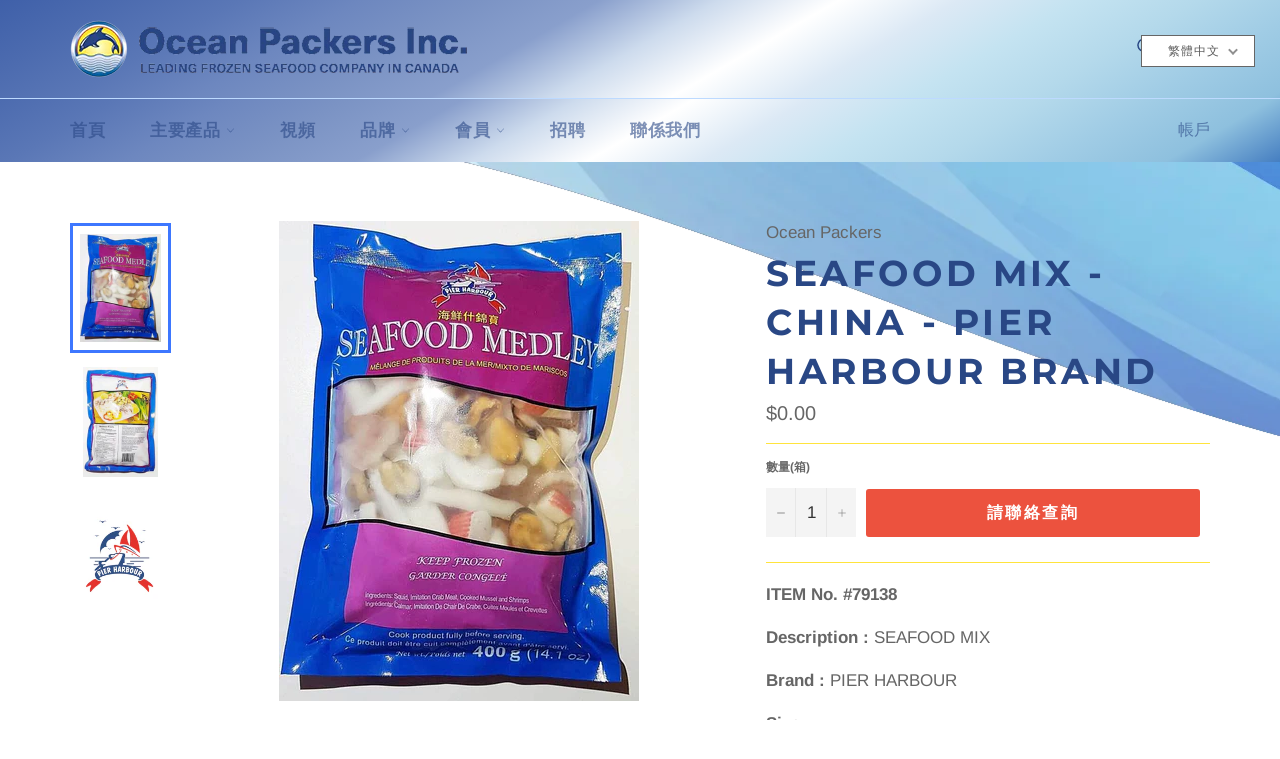

--- FILE ---
content_type: text/html; charset=utf-8
request_url: https://www.oceanpackers.com/zh-tw/products/seafood-mix-pier-harbour-brand-1
body_size: 24237
content:
 
       
      
          
      <!-- using block list: off -->
      <!-- current request path:/zh-tw/products/seafood-mix-pier-harbour-brand-1 -->
      <!-- shop lock exceptions:/|/pages/basa|/pages/shrimp|/pages/videos|/pages/testimonial|/pages/our-brand|/pages/contact-us|/account/login|/pages/surimi|/zh-tw|/zh-tw/pages/basa|/zh-tw/pages/shrimp|/zh-tw/pages/surimi|/zh-tw/pages/videos|/zh-tw/pages/testimonial|/zh-tw/pages/our-brand|/zh-tw/pages/contact-us|/zh-CN|/zh-cn/pages/basa|/zh-cn/pages/shrimp|/zh-cn/pages/videos|/zh-cn/pages/testimonial|/zh-cn/pages/our-brand|/zh-cn/pages/contact-us|/zh-cn|/zh-TW|/zh-CN/pages/basa|/products/head-on-white-shrimp-500gr-box-ecuador-champmar-brand-1|/products/head-on-white-shrimp-4-lbs-box-ecuador-champmar-brand-1|/products/basa-fillets-i-q-f-6-x-5-lbs-vietnam-tg-brand-1|/products/basa-fillets-cube-i-q-f-vietnam-tg-brand-1|/products/basa-butterfly-individual-wrapped-packed-1|/pages/public-products|/pages/shrimpp|/pages/basap|/pages/fishp|/pages/hotpotp|/pages/other-products|/products/basa-fillets-retail-pack-22-x-1-lb-vietnam-crown-brand-2|/products/basa-steak-retail-pack-vietnam-king|/products/white-shrimp-raw-head-less-india-forstar-brand-1|/products/white-raw-headless-shell-on-iqf-easy-peel-forstar-1|/products/pandalus-shrimp-head-on-cooked-norway-polar-brand|/products/black-tiger-shrimp-raw-head-less-easy-peel-thailand-pier-harbour-brand|/products/white-shrimp-raw-peeled-and-deveined-tail-off-thailand-pier-harbour-brand|/products/white-shrimp-cooked-peeled-tail-off-thailand-pier-harbour-brand-1|/products/black-tiger-shrimp-cooked-peeled-tail-on-thailand-pier-harbour-brand-1|/products/black-tiger-shrimp-raw-head-on-thailand-pier-harbour-brand-1|/products/black-tiger-shrimp-cooked-head-on-thailand-pier-harbour-brand-1|/products/black-tiger-shrimp-cooked-peeled-tail-off-thailand-pier-harbour-brand-1|/products/white-shrimp-raw-peeled-and-deveined-tail-off-china-king-brand-1|/products/sushi-grade-imitation-crab-stick-thailand-crown-brand|/products/breaded-scallop-imitation-2|/products/fish-tofu-crown-1|/products/fish-shape-fish-tofu-crown-1|/products/fish-ball-crown-1|/products/lobster-ball-crown-1|/products/frozen-naruto-maki-crown-1|/products/snow-crab-leg-imitation-crown-1|/products/crab-meat-imitation-shredded-crown-1|/products/crab-flake-imitation-crown-1|/products/american-crab-stick|/products/fish-noodles-crown-1|/products/hokkigai-red-cooked-i-q-f-retail-canada-clearwater-brand-1|/products/white-cockle-clams-torigai-clearwater-brand-1|/products/basa-fillets-retail-pack-30-x-400g-vietnam-vs-brand-1|/products/rabbit-fish-vietnam-vs-brand|/products/golden-threadfin-bream-vs-vietnam|/products/indian-mackerel-vs-vietnam|/products/greenland-halibut-turbot-headless-h-g-block-canada-2|/products/breaded-shrimp-raw-vietnam-p33-brand-1|/products/rock-crab-combo-meat-canada-luxury-brand-1|/products/rock-crab-whole-cooked-canada-clearwater-brand-1|/products/snow-crab-claws-30-up-iqf-can-oyster-brand|/products/whole-quail-cailles-canada-ngf-brand-1|/products/sweet-potato-fries-china-b-s-brand-1|/pages/career|/pages/main-products|/products/white-raw-headless-shell-on-iqf-easy-peel-forstar-30x400gr-2|/zh-CN/pages/contact-us|/zh-CN/pages/main-products|/zh-CN/pages/videos|/zh-CN/pages/shrimpp|/zh-CN/pages/our-brand|/zh-CN/pages/other-products|/zh-CN/pages/hotpotp|/zh-CN/pages/fishp|/zh-CN/pages/basap|/zh-CN/pages/shrimpp|/zh-CN/pages/shrimp|/zh-CN/pages/surimi|/zh-CN/pages/public-products|/zh-CN/products/white-shrimp-raw-head-less-india-forstar-brand-1|/zh-CN/products/white-raw-headless-shell-on-iqf-easy-peel-forstar-1|/zh-CN/products/white-raw-headless-shell-on-iqf-easy-peel-forstar-30x400gr-2|/zh-CN/products/pandalus-shrimp-head-on-cooked-norway-polar-brand|/zh-cn/pages/public-products|/zh-CN/products/head-on-white-shrimp-500gr-box-ecuador-champmar-brand-1|/zh-CN/products/head-on-white-shrimp-4-lbs-box-ecuador-champmar-brand-1|/zh-CN/products/black-tiger-shrimp-raw-head-less-easy-peel-thailand-pier-harbour-brand|/zh-CN/products/white-shrimp-raw-peeled-and-deveined-tail-off-thailand-pier-harbour-brand|/zh-CN/products/white-shrimp-cooked-peeled-tail-off-thailand-pier-harbour-brand-1|/zh-CN/products/black-tiger-shrimp-cooked-peeled-tail-on-thailand-pier-harbour-brand-1|/zh-CN/products/black-tiger-shrimp-cooked-peeled-tail-off-thailand-pier-harbour-brand-1|/zh-CN/products/black-tiger-shrimp-raw-head-on-thailand-pier-harbour-brand-1|/zh-CN/products/black-tiger-shrimp-cooked-head-on-thailand-pier-harbour-brand-1|/zh-CN/products/white-shrimp-raw-peeled-and-deveined-tail-off-china-king-brand-1|/zh-CN/products/basa-fillets-i-q-f-6-x-5-lbs-vietnam-tg-brand-1|/zh-CN/products/basa-fillets-cube-i-q-f-vietnam-tg-brand-1|/zh-CN/products/basa-butterfly-individual-wrapped-packed-1|/zh-CN/products/basa-fillets-retail-products-vietnam-2|/zh-CN/products/basa-fillets-retail-pack-22-x-1-lb-vietnam-crown-brand-2|/zh-CN/products/basa-fillets-retail-pack-30-x-400g-vietnam-vs-brand-1|/zh-CN/products/rabbit-fish-vietnam-vs-brand|/zh-CN/products/indian-mackerel-vs-vietnam|/zh-CN/products/greenland-halibut-turbot-headless-h-g-block-canada-2|/zh-CN/products/sushi-grade-imitation-crab-stick-thailand-crown-brand|/zh-CN/pages/kanikama-crabstick-mino|/zh-CN/products/breaded-scallop-imitation-2|/zh-CN/products/fish-tofu-crown-1|/zh-CN/products/fish-shape-fish-tofu-crown-1|/zh-CN/products/fish-ball-crown-1|/zh-CN/products/lobster-ball-crown-1|/zh-CN/products/frozen-naruto-maki-crown-1|/zh-CN/products/fish-noodles-crown-1|/zh-CN/products/snow-crab-leg-imitation-crown-1|/zh-CN/products/crab-meat-imitation-shredded-crown-1|/zh-CN/products/crab-flake-imitation-crown-1|/zh-CN/products/american-crab-stick|/zh-CN/products/hokkigai-red-cooked-i-q-f-retail-canada-clearwater-brand-1|/zh-CN/products/white-cockle-clams-torigai-clearwater-brand-1|/zh-CN/products/breaded-shrimp-raw-vietnam-p33-brand-1|/zh-CN/products/rock-crab-combo-meat-canada-luxury-brand-1|/zh-CN/products/rock-crab-whole-cooked-canada-clearwater-brand-1|/zh-CN/products/snow-crab-claws-30-up-iqf-can-oyster-brand|/zh-CN/products/whole-quail-cailles-canada-ngf-brand-1|/zh-CN/products/sweet-potato-fries-china-b-s-brand-1|/zh-cn/products/basa-fillets-retail-products-vietnam-2|/zh-cn/pages/basap|/zh-cn/pages/fishp|/zh-cn/pages/other-products|/zh-TW/pages/basa|/zh-TW|/zh-tw/pages/main-products|/zh-TW/pages/shrimp|/zh-TW/pages/surimi|/zh-TW/pages/videos|/zh-tw/pages/public-products|/zh-TW/pages/public-products|/zh-TW/pages/basap|/zh-TW/pages/shrimpp|/zh-TW/pages/hotpotp|/zh-TW/pages/fishp|/zh-TW/pages/other-products|/zh-TW/pages/our-brand|/zh-TW/products/basa-fillets-i-q-f-6-x-5-lbs-vietnam-tg-brand-1|/zh-TW/products/basa-fillets-cube-i-q-f-vietnam-tg-brand-1|/zh-TW/products/basa-butterfly-individual-wrapped-packed-1|/products/basa-fillets-retail-products-vietnam-2|/zh-TW/products/basa-fillets-retail-products-vietnam-2|/zh-TW/products/basa-fillets-retail-pack-22-x-1-lb-vietnam-crown-brand-2|/zh-TW/products/white-shrimp-raw-head-less-india-forstar-brand-1|/zh-TW/products/white-raw-headless-shell-on-iqf-easy-peel-forstar-1|/zh-TW/products/white-raw-headless-shell-on-iqf-easy-peel-forstar-30x400gr-2|/zh-TW/products/pandalus-shrimp-head-on-cooked-norway-polar-brand|/zh-TW/products/head-on-white-shrimp-500gr-box-ecuador-champmar-brand-1|/zh-TW/products/head-on-white-shrimp-4-lbs-box-ecuador-champmar-brand-1|/zh-TW/products/black-tiger-shrimp-raw-head-less-easy-peel-thailand-pier-harbour-brand|/zh-TW/products/white-shrimp-raw-peeled-and-deveined-tail-off-thailand-pier-harbour-brand|/zh-TW/products/white-shrimp-cooked-peeled-tail-off-thailand-pier-harbour-brand-1|/zh-TW/products/black-tiger-shrimp-cooked-peeled-tail-on-thailand-pier-harbour-brand-1|/zh-TW/products/black-tiger-shrimp-raw-head-on-thailand-pier-harbour-brand-1|/zh-TW/products/black-tiger-shrimp-cooked-peeled-tail-off-thailand-pier-harbour-brand-1|/zh-TW/products/black-tiger-shrimp-cooked-head-on-thailand-pier-harbour-brand-1|/zh-TW/products/white-shrimp-raw-peeled-and-deveined-tail-off-china-king-brand-1|/zh-TW/pages/kanikama-crabstick-mino|/zh-TW/products/breaded-scallop-imitation-2|/zh-TW/products/fish-tofu-crown-1|/zh-TW/products/fish-shape-fish-tofu-crown-1|/zh-TW/products/fish-ball-crown-1|/zh-TW/products/lobster-ball-crown-1|/zh-TW/products/frozen-naruto-maki-crown-1|/zh-TW/products/fish-noodles-crown-1|/zh-TW/products/snow-crab-leg-imitation-crown-1|/zh-TW/products/crab-meat-imitation-shredded-crown-1|/zh-TW/products/crab-flake-imitation-crown-1|/zh-TW/products/american-crab-stick|/zh-TW/products/hokkigai-red-cooked-i-q-f-retail-canada-clearwater-brand-1|/zh-TW/products/white-cockle-clams-torigai-clearwater-brand-1|/zh-TW/products/sushi-grade-imitation-crab-stick-thailand-crown-brand|/zh-TW/products/basa-fillets-retail-pack-30-x-400g-vietnam-vs-brand-1|/zh-TW/products/rabbit-fish-vietnam-vs-brand|/zh-TW/products/indian-mackerel-vs-vietnam|/zh-TW/products/greenland-halibut-turbot-headless-h-g-block-canada-2|/zh-TW/products/breaded-shrimp-raw-vietnam-p33-brand-1|/zh-TW/products/rock-crab-combo-meat-canada-luxury-brand-1|/zh-TW/products/rock-crab-whole-cooked-canada-clearwater-brand-1|/zh-TW/products/snow-crab-claws-30-up-iqf-can-oyster-brand|/zh-TW/products/whole-quail-cailles-canada-ngf-brand-1|/zh-TW/products/sweet-potato-fries-china-b-s-brand-1|/zh-TW/pages/contact-us|/challenge#contact_form|/zh-tw/challenge|/zh-TW/challenge|/zh-CN/challenge|/zh-cn/challenge|/zh-cn/pages/career|/zh-CN/pages/career|/zh-tw/pages/career|/zh-TW/pages/career|/products/head-less-white-shrimp-4-lbs-box-ecuador-champmar-brand-1|/zh-tw/products/head-less-white-shrimp-4-lbs-box-ecuador-champmar-brand-1|/zh-TW/products/head-less-white-shrimp-4-lbs-box-ecuador-champmar-brand-1|/zh-CN/products/head-less-white-shrimp-4-lbs-box-ecuador-champmar-brand-1|/zh-cn/products/head-less-white-shrimp-4-lbs-box-ecuador-champmar-brand-1|/products/pandalus-shrimp-baffins|/zh-tw/products/pandalus-shrimp-baffins|/zh-TW/products/pandalus-shrimp-baffins|/zh-cn/products/pandalus-shrimp-baffins|/zh-CN/products/pandalus-shrimp-baffins|/zh-cn/pages/shrimpp|/zh-tw/pages/shrimpp|/zh-tw/pages/basap|/zh-tw/pages/hotpotp|/zh-tw/pages/fishp|/zh-tw/pages/other-products|/zh-tw/products/basa-fillets-i-q-f-6-x-5-lbs-vietnam-tg-brand-1|/zh-tw/products/basa-fillets-cube-i-q-f-vietnam-tg-brand-1|/zh-tw/products/basa-butterfly-individual-wrapped-packed-1|/zh-tw/products/basa-fillets-retail-products-vietnam-2|/zh-tw/products/basa-fillets-retail-pack-22-x-1-lb-vietnam-crown-brand-2|/zh-tw/products/white-shrimp-raw-head-less-india-forstar-brand-1|/zh-tw/products/white-raw-headless-shell-on-iqf-easy-peel-forstar-1|/zh-tw/products/white-raw-headless-shell-on-iqf-easy-peel-forstar-30x400gr-2|/zh-tw/products/pandalus-shrimp-head-on-cooked-norway-polar-brand|/zh-tw/products/head-on-white-shrimp-500gr-box-ecuador-champmar-brand-1|/zh-tw/products/head-on-white-shrimp-4-lbs-box-ecuador-champmar-brand-1|/zh-tw/products/black-tiger-shrimp-raw-head-less-easy-peel-thailand-pier-harbour-brand|/zh-tw/products/white-shrimp-raw-peeled-and-deveined-tail-off-thailand-pier-harbour-brand|/zh-tw/products/white-shrimp-cooked-peeled-tail-off-thailand-pier-harbour-brand-1|/zh-tw/products/black-tiger-shrimp-cooked-peeled-tail-on-thailand-pier-harbour-brand-1|/zh-tw/products/black-tiger-shrimp-cooked-peeled-tail-off-thailand-pier-harbour-brand-1|/zh-tw/products/black-tiger-shrimp-cooked-head-on-thailand-pier-harbour-brand-1|/zh-tw/products/black-tiger-shrimp-raw-head-on-thailand-pier-harbour-brand-1|/zh-tw/products/white-shrimp-raw-peeled-and-deveined-tail-off-china-king-brand-1|/zh-tw/pages/kanikama-crabstick-mino|/zh-tw/products/breaded-scallop-imitation-2|/zh-tw/products/sushi-grade-imitation-crab-stick-thailand-crown-brand|/zh-tw/products/fish-tofu-crown-1|/zh-tw/products/fish-shape-fish-tofu-crown-1|/zh-tw/products/fish-ball-crown-1|/zh-tw/products/lobster-ball-crown-1|/zh-tw/products/frozen-naruto-maki-crown-1|/zh-tw/products/fish-noodles-crown-1|/zh-tw/products/snow-crab-leg-imitation-crown-1|/zh-tw/products/crab-meat-imitation-shredded-crown-1|/zh-tw/products/crab-flake-imitation-crown-1|/zh-tw/products/american-crab-stick|/zh-tw/products/hokkigai-red-cooked-i-q-f-retail-canada-clearwater-brand-1|/zh-tw/products/white-cockle-clams-torigai-clearwater-brand-1|/zh-tw/products/basa-fillets-retail-pack-30-x-400g-vietnam-vs-brand-1|/zh-tw/products/rabbit-fish-vietnam-vs-brand|/zh-tw/products/indian-mackerel-vs-vietnam|/zh-tw/products/greenland-halibut-turbot-headless-h-g-block-canada-2|/zh-tw/products/rock-crab-combo-meat-canada-luxury-brand-1|/zh-tw/products/rock-crab-whole-cooked-canada-clearwater-brand-1|/zh-tw/products/snow-crab-claws-30-up-iqf-can-oyster-brand|/zh-tw/products/whole-quail-cailles-canada-ngf-brand-1|/zh-tw/products/sweet-potato-fries-china-b-s-brand-1|/zh-tw/products/breaded-shrimp-raw-vietnam-p33-brand-1|/zh-cn/products/basa-fillets-i-q-f-6-x-5-lbs-vietnam-tg-brand-1|/zh-cn/products/basa-fillets-cube-i-q-f-vietnam-tg-brand-1|/zh-cn/products/basa-butterfly-individual-wrapped-packed-1|/zh-cn/products/basa-fillets-retail-products-vietnam-2|/zh-cn/products/basa-fillets-retail-pack-22-x-1-lb-vietnam-crown-brand-2|/zh-cn/products/white-shrimp-raw-head-less-india-forstar-brand-1|/zh-cn/products/white-raw-headless-shell-on-iqf-easy-peel-forstar-1|/zh-cn/products/white-raw-headless-shell-on-iqf-easy-peel-forstar-30x400gr-2|/zh-cn/products/pandalus-shrimp-head-on-cooked-norway-polar-brand|/zh-cn/products/head-on-white-shrimp-500gr-box-ecuador-champmar-brand-1|/zh-cn/products/head-on-white-shrimp-4-lbs-box-ecuador-champmar-brand-1|/zh-cn/products/black-tiger-shrimp-raw-head-less-easy-peel-thailand-pier-harbour-brand|/zh-cn/products/white-shrimp-raw-peeled-and-deveined-tail-off-thailand-pier-harbour-brand|/zh-cn/products/white-shrimp-cooked-peeled-tail-off-thailand-pier-harbour-brand-1|/zh-cn/products/black-tiger-shrimp-cooked-peeled-tail-on-thailand-pier-harbour-brand-1|/zh-cn/products/black-tiger-shrimp-cooked-peeled-tail-off-thailand-pier-harbour-brand-1|/zh-cn/products/black-tiger-shrimp-raw-head-on-thailand-pier-harbour-brand-1|/zh-cn/products/black-tiger-shrimp-cooked-head-on-thailand-pier-harbour-brand-1|/zh-cn/products/white-shrimp-raw-peeled-and-deveined-tail-off-china-king-brand-1|/zh-cn/products/sushi-grade-imitation-crab-stick-thailand-crown-brand|/zh-CN/pages/kanikama-crabstick-mino|/zh-cn/products/breaded-scallop-imitation-2|/zh-cn/products/fish-tofu-crown-1|/zh-cn/products/fish-shape-fish-tofu-crown-1|/zh-cn/products/fish-ball-crown-1|/zh-cn/products/frozen-naruto-maki-crown-1|/zh-cn/products/fish-noodles-crown-1|/zh-cn/products/snow-crab-leg-imitation-crown-1|/zh-cn/products/crab-meat-imitation-shredded-crown-1|/zh-cn/products/crab-flake-imitation-crown-1|/zh-cn/products/american-crab-stick|/zh-cn/products/hokkigai-red-cooked-i-q-f-retail-canada-clearwater-brand-1|/zh-cn/products/white-cockle-clams-torigai-clearwater-brand-1|/zh-cn/products/lobster-ball-crown-1|/zh-cn/products/basa-fillets-retail-pack-30-x-400g-vietnam-vs-brand-1|/zh-cn/products/rabbit-fish-vietnam-vs-brand|/zh-cn/products/indian-mackerel-vs-vietnam|/zh-cn/products/greenland-halibut-turbot-headless-h-g-block-canada-2|/zh-cn/products/breaded-shrimp-raw-vietnam-p33-brand-1|/zh-cn/products/rock-crab-combo-meat-canada-luxury-brand-1|/zh-cn/products/rock-crab-whole-cooked-canada-clearwater-brand-1|/zh-cn/products/snow-crab-claws-30-up-iqf-can-oyster-brand|/zh-cn/products/whole-quail-cailles-canada-ngf-brand-1|/zh-cn/products/sweet-potato-fries-china-b-s-brand-1|/zh-cn/products/anchovy-white-1|/zh-CN/products/anchovy-white-1|/zh-TW/products/anchovy-white-1|/zh-tw/products/anchovy-white-1|/zh-cn/products/anchovy-gray-1|/zh-CN/products/anchovy-gray-1|/zh-TW/products/anchovy-gray-1|/zh-tw/products/anchovy-gray-1|/products/anchovy-gray-1|/products/anchovy-white-1|/products/basa-fillets-layerpack-2-x-5-kgs-vietnam-tg-brand|/zh-cn/products/basa-fillets-block-2-x-5-kgs-vietnam-tg-brand|/zh-CN/products/basa-fillets-block-2-x-5-kgs-vietnam-tg-brand|/zh-tw/products/basa-fillets-block-2-x-5-kgs-vietnam-tg-brand|/zh-TW/products/basa-fillets-block-2-x-5-kgs-vietnam-tg-brand|/pages/gourmet-foods|/zh-CN/pages/gourmet-foods|/zh-cn/pages/gourmet-foods|/zh-TW/pages/gourmet-foods|/zh-tw/pages/gourmet-foods|/products/p88-headless-black-tiger-shrimp|/zh-CN/products/p88-headless-black-tiger-shrimp|/zh-cn/products/p88-headless-black-tiger-shrimp|/zh-TW/products/p88-headless-black-tiger-shrimp|/zh-tw/products/p88-headless-black-tiger-shrimp|/pages/japanese-specialty-products-1|/zh-tw/pages/japanese-specialty-products-1|/zh-TW/pages/japanese-specialty-products-1|/zh-cn/pages/japanese-specialty-products-1|/zh-CN/pages/japanese-specialty-products-1|/products/squid-tube-tassy|/zh-cn/products/squid-tube-tassy|/zh-CN/products/squid-tube-tassy|/zh-TW/products/squid-tube-tassy|/zh-tw/products/squid-tube-tassy|/products/izumidai-sushi-grade-tilapia|/zh-cn/products/izumidai-sushi-grade-tilapia|/zh-CN/products/izumidai-sushi-grade-tilapia|/zh-tw/products/izumidai-sushi-grade-tilapia|/zh-TW/products/izumidai-sushi-grade-tilapia|/zh-cn/pages/surimi|/zh-TW/pages/surimi|/zh-tw/pages/surimi|/zh-cn/pages/pshellfish|/zh-CN/pages/pshellfish|/zh-tw/pages/pshellfish|/zh-TW/pages/pshellfish|/products/green-tiger-shrimp-1|/zh-cn/products/green-tiger-shrimp-1|/zh-CN/products/green-tiger-shrimp-1|/zh-tw/products/green-tiger-shrimp-1|/zh-TW/products/green-tiger-shrimp-1|/zh-cn/products/mino-crabstick|/zh-CN/products/mino-crabstick|/products/mino-crabstick|/zh-tw/products/mino-crabstick|/zh-TW/products/mino-crabstick|/pages/pshellfish|/products/basa-fillets-retail-pack-30-x-400g-vietnam-vs-brand-1|/zh-tw/products/basa-fillets-retail-pack-30-x-400g-vietnam-vs-brand-1|/zh-TW/products/basa-fillets-retail-pack-30-x-400g-vietnam-vs-brand-1|/zh-cn/products/basa-fillets-retail-pack-30-x-400g-vietnam-vs-brand-1|/zh-CN/products/basa-fillets-retail-pack-30-x-400g-vietnam-vs-brand-1|/pages/shrimp-products-public|/zh-CN/pages/shrimp-products-public|/zh-cn/pages/shrimp-products-public|/zh-TW/pages/shrimp-products-public|/zh-tw/pages/shrimp-products-public|/pages/black-tiger-products-p|/zh-cn/pages/black-tiger-products-p|/zh-CN/pages/black-tiger-products-p|/zh-TW/pages/black-tiger-products-p|/zh-tw/pages/black-tiger-products-p|/pages/white-shrimp-products-public|/zh-cn/pages/white-shrimp-products-public|/zh-CN/pages/white-shrimp-products-public|/zh-tw/pages/white-shrimp-products-public|/zh-TW/pages/white-shrimp-products-public|/pages/pandalus-shrimp-public|/zh-tw/pages/pandalus-shrimp-public|/zh-TW/pages/pandalus-shrimp-public|/zh-CN/pages/pandalus-shrimp-public|/zh-cn/pages/pandalus-shrimp-public|/products/white-raw-headless-block-frozen-shrimp-unistarwhite-raw-headless-block-frozen-shrimp-unistar|/zh-tw/products/white-raw-headless-block-frozen-shrimp-unistarwhite-raw-headless-block-frozen-shrimp-unistar|/zh-TW/products/white-raw-headless-block-frozen-shrimp-unistarwhite-raw-headless-block-frozen-shrimp-unistar|/zh-cn/products/white-raw-headless-block-frozen-shrimp-unistarwhite-raw-headless-block-frozen-shrimp-unistar|/zh-CN/products/white-raw-headless-block-frozen-shrimp-unistarwhite-raw-headless-block-frozen-shrimp-unistar|/products/white-shrimp-cooked-peeled-tail-on-thailand-pier-harbour-brand-1|/zh-CN/products/white-shrimp-cooked-peeled-tail-on-thailand-pier-harbour-brand-1|/zh-cn/products/white-shrimp-cooked-peeled-tail-on-thailand-pier-harbour-brand-1|/zh-tw/products/white-shrimp-cooked-peeled-tail-on-thailand-pier-harbour-brand-1|/zh-TW/products/white-shrimp-cooked-peeled-tail-on-thailand-pier-harbour-brand-1|/products/american-crab-stick-1|/zh-cn/products/american-crab-stick-1|/zh-CN/products/american-crab-stick-1|/zh-TW/products/american-crab-stick-1|/zh-tw/products/american-crab-stick-1|/products/king-crab-ball-crown-1|/zh-TW/products/king-crab-ball-crown-1|/zh-tw/products/king-crab-ball-crown-1|/zh-CN/products/king-crab-ball-crown-1|/zh-cn/products/king-crab-ball-crown-1|/products/crab-flake-imitation-pier-harbour-1|/zh-TW/products/crab-flake-imitation-pier-harbour-1|/zh-tw/products/crab-flake-imitation-pier-harbour-1|/zh-cn/products/crab-flake-imitation-pier-harbour-1|/zh-CN/products/crab-flake-imitation-pier-harbour-1|/products/crabstick-king-1|/zh-cn/products/crabstick-king-1|/zh-CN/products/crabstick-king-1|/zh-tw/products/crabstick-king-1|/zh-TW/products/crabstick-king-1|/products/rabbit-fish-vietnam-vs-brand-1|/zh-cn/products/rabbit-fish-vietnam-vs-brand-1|/zh-CN/products/rabbit-fish-vietnam-vs-brand-1|/zh-tw/products/rabbit-fish-vietnam-vs-brand-1|/zh-TW/products/rabbit-fish-vietnam-vs-brand-1|/products/golden-band-fusilier|/zh-cn/products/golden-band-fusilier|/zh-CN/products/golden-band-fusilier|/zh-tw/products/golden-band-fusilier|/zh-TW/products/golden-band-fusilier|/products/golden-threadfin-bream-vs-vietnam-1|/zh-tw/products/golden-threadfin-bream-vs-vietnam-1|/zh-TW/products/golden-threadfin-bream-vs-vietnam-1|/zh-CN/products/golden-threadfin-bream-vs-vietnam-1|/zh-cn/products/golden-threadfin-bream-vs-vietnam-1|/products/golden-band-fusilier-1|/zh-cn/products/golden-band-fusilier-1|/zh-CN/products/golden-band-fusilier-1|/zh-tw/products/golden-band-fusilier-1|/zh-TW/products/golden-band-fusilier-1|/products/japanese-croaker-public|/zh-cn/products/japanese-croaker-public|/zh-CN/products/japanese-croaker-public|/zh-tw/products/japanese-croaker-public|/zh-TW/products/japanese-croaker-public|/products/pacific-pomfret-1|/zh-cn/products/pacific-pomfret-1|/zh-CN/products/pacific-pomfret-1|/zh-tw/products/pacific-pomfret-1|/zh-TW/products/pacific-pomfret-1|/products/round-scad-1|/zh-cn/products/round-scad-1|/zh-CN/products/round-scad-1|/zh-tw/products/round-scad-1|/zh-TW/products/round-scad-1|/products/baby-tuna-vietnam-vs|/zh-cn/products/baby-tuna-vietnam-vs|/zh-CN/products/baby-tuna-vietnam-vs|/zh-tw/products/baby-tuna-vietnam-vs|/zh-TW/products/baby-tuna-vietnam-vs|/products/red-tilapia-vietnam-vs|/zh-cn/products/red-tilapia-vietnam-vs|/zh-CN/products/red-tilapia-vietnam-vs|/zh-tw/products/red-tilapia-vietnam-vs|/zh-TW/products/red-tilapia-vietnam-vs|/products/mussels-half-shell-cooked-new-zealand-sanford-brand-1|/zh-cn/products/mussels-half-shell-cooked-new-zealand-sanford-brand-1|/zh-CN/products/mussels-half-shell-cooked-new-zealand-sanford-brand-1|/zh-tw/products/mussels-half-shell-cooked-new-zealand-sanford-brand-1|/zh-TW/products/mussels-half-shell-cooked-new-zealand-sanford-brand-1|/products/hokkigai-red-cooked-i-q-f-1-kg-bag-canada-clearwater-brand-1|/zh-TW/products/hokkigai-red-cooked-i-q-f-1-kg-bag-canada-clearwater-brand-1|/zh-tw/products/hokkigai-red-cooked-i-q-f-1-kg-bag-canada-clearwater-brand-1|/zh-cn/products/hokkigai-red-cooked-i-q-f-1-kg-bag-canada-clearwater-brand-1|/zh-CN/products/hokkigai-red-cooked-i-q-f-1-kg-bag-canada-clearwater-brand-1|/products/surf-clam-hokkigai-prime-cut-clear-water-1|/zh-cn/products/surf-clam-hokkigai-prime-cut-clear-water-1|/zh-CN/products/surf-clam-hokkigai-prime-cut-clear-water-1|/zh-tw/products/surf-clam-hokkigai-prime-cut-clear-water-1|/zh-TW/products/surf-clam-hokkigai-prime-cut-clear-water-1|/products/battered-onion-rings-china-vs-brand-2|/zh-tw/products/battered-onion-rings-china-vs-brand-2|/zh-TW/products/battered-onion-rings-china-vs-brand-2|/zh-cn/products/battered-onion-rings-china-vs-brand-2|/zh-CN/products/battered-onion-rings-china-vs-brand-2|/products/frozen-corn-1|/zh-tw/products/frozen-corn-1|/zh-TW/products/frozen-corn-1|/zh-cn/products/frozen-corn-1|/zh-CN/products/frozen-corn-1|/products/french-fries-no-salt|/zh-cn/products/french-fries-no-salt|/zh-CN/products/french-fries-no-salt|/zh-tw/products/french-fries-no-salt|/zh-TW/products/french-fries-no-salt|/products/frog-legs-skin-less-saddle-on-vietnam-vs-brand-1|/zh-cn/products/frog-legs-skin-less-saddle-on-vietnam-vs-brand-1|/zh-CN/products/frog-legs-skin-less-saddle-on-vietnam-vs-brand-1|/zh-tw/products/frog-legs-skin-less-saddle-on-vietnam-vs-brand-1|/zh-TW/products/frog-legs-skin-less-saddle-on-vietnam-vs-brand-1|/products/seafood-mix-pier-harbour-brand-1|/zh-CN/products/seafood-mix-pier-harbour-brand-1|/zh-cn/products/seafood-mix-pier-harbour-brand-1|/zh-tw/products/seafood-mix-pier-harbour-brand-1|/zh-TW/products/seafood-mix-pier-harbour-brand-1|/zh-cn/pages/hotpotp|/zh-CN/pages/hotpotp|/zh-tw/pages/hotpotp|/zh-TW/pages/hotpotp|/zh-cn/products/basa-fillets-layerpack-2-x-5-kgs-vietnam-tg-brand|/zh-CN/products/basa-fillets-layerpack-2-x-5-kgs-vietnam-tg-brand|/zh-TW/products/basa-fillets-layerpack-2-x-5-kgs-vietnam-tg-brand|/zh-tw/products/basa-fillets-layerpack-2-x-5-kgs-vietnam-tg-brand|/zh-cn/pages/main-products|/zh-CN/pages/main-products|/zh-TW/pages/main-products|/pages/basa-is-it-safe-to-eat|/pages/tg-fishery-basa|/zh-cn/pages/tg-fishery-basa|/zh-CN/pages/tg-fishery-basa|/zh-tw/pages/tg-fishery-basa|/zh-TW/pages/tg-fishery-basa|/zh-cn/pages/basa-is-it-safe-to-eat|/zh-CN/pages/basa-is-it-safe-to-eat|/zh-tw/pages/basa-is-it-safe-to-eat|/zh-TW/pages/basa-is-it-safe-to-eat|/pages/whole-rock-crab|/zh-tw/pages/whole-rock-crab|/zh-TW/pages/whole-rock-crab|/zh-cn/pages/whole-rock-crab|/zh-CN/pages/whole-rock-crab|/zh-CN/pages/fresh-firm-ecuador-shrimp|/zh-cn/pages/fresh-firm-ecuador-shrimp|/pages/fresh-firm-ecuador-shrimp|/zh-tw/pages/fresh-firm-ecuador-shrimp|/zh-TW/pages/fresh-firm-ecuador-shrimp|/zh-cn/pages/gourmet-signature-seafood-caviar|/zh-CN/pages/gourmet-signature-seafood-caviar|/zh-TW/pages/gourmet-signature-seafood-caviar|/zh-tw/pages/gourmet-signature-seafood-caviar|/pages/gourmet-foods|/zh-cn/pages/gourmet-foods|/zh-CN/pages/gourmet-foods|/zh-tw/pages/gourmet-foods|/zh-TW/pages/gourmet-foods|/pages/gourmet-signature-seafood-caviar|/products/caviar-hybrid|/zh-cn/products/caviar-hybrid|/zh-CN/products/caviar-hybrid|/zh-tw/products/caviar-hybrid|/zh-TW/products/caviar-hybrid|/products/caviar|/zh-cn/products/caviar|/zh-CN/products/caviar|/zh-tw/products/caviar|/zh-TW/products/caviar|/products/basa-steak-retail-pack-vietnam-king|/zh-tw/products/basa-steak-retail-pack-vietnam-king|/zh-TW/products/basa-steak-retail-pack-vietnam-king|/zh-cn/products/basa-steak-retail-pack-vietnam-king|/zh-CN/products/basa-steak-retail-pack-vietnam-king|/products/sea-cucumber|/zh-CN/products/sea-cucumber|/zh-cn/products/sea-cucumber|/zh-tw/products/sea-cucumber|/zh-TW/products/sea-cucumber|/products/black-tiger-shrimp-ezp-1|/zh-TW/products/black-tiger-shrimp-ezp-1|/zh-tw/products/black-tiger-shrimp-ezp-1|/zh-cn/products/black-tiger-shrimp-ezp-1|/zh-CN/products/black-tiger-shrimp-ezp-1|/products/hoso-cooked-vannamei-shrimp-1|/zh-TW/products/hoso-cooked-vannamei-shrimp-1|/zh-tw/products/hoso-cooked-vannamei-shrimp-1|/zh-CN/products/hoso-cooked-vannamei-shrimp-1|/zh-cn/products/hoso-cooked-vannamei-shrimp-1|/products/soft-shell-crab-1|/zh-TW/products/soft-shell-crab-1|/zh-tw/products/soft-shell-crab-1|/zh-cn/products/soft-shell-crab-1|/zh-CN/products/soft-shell-crab-1|/products/moon-fish|/zh-CN/products/moon-fish|/zh-cn/products/moon-fish|/zh-tw/products/moon-fish|/zh-TW/products/moon-fish|/zh-tw/products/basa-steak-retail-pack-vietnam-crown-brand|/zh-TW/products/basa-steak-retail-pack-vietnam-crown-brand|/zh-cn/products/basa-steak-retail-pack-vietnam-crown-brand|/zh-CN/products/basa-steak-retail-pack-vietnam-crown-brand|/products/white-shrimp-raw-peeled-and-deveined-tail-off-china-brand-555-1|/zh-cn/products/white-shrimp-raw-peeled-and-deveined-tail-off-china-brand-555-1|/zh-CN/products/white-shrimp-raw-peeled-and-deveined-tail-off-china-brand-555-1|/zh-tw/products/white-shrimp-raw-peeled-and-deveined-tail-off-china-brand-555-1|/zh-TW/products/white-shrimp-raw-peeled-and-deveined-tail-off-china-brand-555-1|/products/cuttlefish|/zh-cn/products/cuttlefish|/zh-CN/products/cuttlefish|/zh-tw/products/cuttlefish|/zh-TW/products/cuttlefish|/products/snail-meat-1|/zh-cn/products/snail-meat-1|/zh-CN/products/snail-meat-1|/zh-tw/products/snail-meat-1|/zh-TW/products/snail-meat-1|/products/jumbo-crab-stick-1|/zh-cn/products/jumbo-crab-stick-1|/zh-CN/products/jumbo-crab-stick-1|/zh-tw/products/jumbo-crab-stick-1|/zh-TW/products/jumbo-crab-stick-1|/zh-tw/products/golden-threadfin-bream-vs-vietnam|/zh-TW/products/golden-threadfin-bream-vs-vietnam|/zh-cn/products/golden-threadfin-bream-vs-vietnam|/zh-CN/products/golden-threadfin-bream-vs-vietnam|/products/basa-steak-retail-pack-vietnam-crown-brand|/pages/Surimi|/zh-cn/pages/Surimi|/zh-tw/pages/Surimi|/zh-TW/pages/Surimi|/zh-CN/pages/Surimi|/products/king-fish-steak|/zh-cn/products/king-fish-steak|/zh-CN/products/king-fish-steak|/zh-tw/products/king-fish-steak|/zh-TW/products/king-fish-steak|/products/squid-ring-1|/zh-tw/products/squid-ring-1|/zh-TW/products/squid-ring-1|/zh-CN/products/squid-ring-1|/zh-cn/products/squid-ring-1|/products/breaded-basa-fillet|/zh-tw/products/breaded-basa-fillet|/zh-TW/products/breaded-basa-fillet|/zh-cn/products/breaded-basa-fillet|/zh-CN/products/breaded-basa-fillet|/products/sillago|/products/goby-eel-fish|/zh-cn/products/goby-eel-fish|/zh-CN/products/goby-eel-fish|/zh-tw/products/goby-eel-fish|/zh-TW/products/goby-eel-fish|/zh-cn/products/sillago|/zh-CN/products/sillago|/zh-tw/products/sillago|/zh-TW/products/sillago|/products/fish-ball-bulk-1|/products/fish-tofu-bulk-1|/products/fish-shape-fish-tofu-bulk-1|/zh-tw/products/fish-ball-bulk-1|/zh-TW/products/fish-ball-bulk-1|/zh-cn/products/fish-ball-bulk-1|/zh-CN/products/fish-ball-bulk-1|/zh-tw/products/fish-tofu-bulk-1|/zh-TW/products/fish-tofu-bulk-1|/zh-cn/products/fish-tofu-bulk-1|/zh-CN/products/fish-tofu-bulk-1|/zh-tw/products/fish-shape-fish-tofu-bulk-1|/zh-TW/products/fish-shape-fish-tofu-bulk-1|/zh-CN/products/fish-shape-fish-tofu-bulk-1|/zh-cn/products/fish-shape-fish-tofu-bulk-1|/products/hokkigai-orange-1|/zh-tw/products/hokkigai-orange-1|/zh-TW/products/hokkigai-orange-1|/zh-cn/products/hokkigai-orange-1|/zh-CN/products/hokkigai-orange-1|/products/salted-mackerel-fillet|/zh-CN/products/salted-mackerel-fillet|/zh-cn/products/salted-mackerel-fillet|/zh-tw/products/salted-mackerel-fillet|/zh-TW/products/salted-mackerel-fillet|/products/champmar-hoso-ecuador-shrimp-5x4lb-1|/zh-cn/products/champmar-hoso-ecuador-shrimp-5x4lb-1|/zh-CN/products/champmar-hoso-ecuador-shrimp-5x4lb-1|/zh-tw/products/champmar-hoso-ecuador-shrimp-5x4lb-1|/zh-TW/products/champmar-hoso-ecuador-shrimp-5x4lb-1|/products/black-tiger-shrimp-20x1lb-large-size|/zh-tw/products/black-tiger-shrimp-20x1lb-large-size|/zh-TW/products/black-tiger-shrimp-20x1lb-large-size|/zh-CN/products/black-tiger-shrimp-20x1lb-large-size|/zh-CN/products/black-tiger-shrimp-20x1lb-large-size|/products/whole-round-squid-150-250g-1|/zh-cn/products/whole-round-squid-150-250g-1|/zh-CN/products/whole-round-squid-150-250g-1|/zh-tw/products/whole-round-squid-150-250g-1|/zh-TW/products/whole-round-squid-150-250g-1|/products/p-d-shrimp-6x4lb-1|/zh-tw/products/p-d-shrimp-6x4lb-1|/zh-TW/products/p-d-shrimp-6x4lb-1|/zh-cn/products/p-d-shrimp-6x4lb-1|/zh-CN/products/p-d-shrimp-6x4lb-1|/products/smelt|/zh-cn/products/smelt|/zh-CN/products/smelt|/zh-tw/products/smelt|/zh-TW/products/smelt|/products/frozen-cooked-sweet-corn-1|/zh-tw/products/frozen-cooked-sweet-corn-1|/zh-TW/products/frozen-cooked-sweet-corn-1|/zh-cn/products/frozen-cooked-sweet-corn-1|/zh-CN/products/frozen-cooked-sweet-corn-1|/products/whelk-meat-no-shell|/zh-cn/products/whelk-meat-no-shell|/zh-CN/products/whelk-meat-no-shell|/zh-tw/products/whelk-meat-no-shell|/zh-TW/products/whelk-meat-no-shell|/products/mino-squid-ring|/zh-CN/products/mino-squid-ring|/zh-cn/products/mino-squid-ring|/zh-tw/products/mino-squid-ring|/zh-TW/products/mino-squid-ring|/products/cocktail-shrimp-ring-cpto|/zh-cn/products/cocktail-shrimp-ring-cpto|/zh-CN/products/cocktail-shrimp-ring-cpto|/zh-tw/products/cocktail-shrimp-ring-cpto|/zh-TW/products/cocktail-shrimp-ring-cpto|/zh-CN/products/peeled-raw-tail-off-peeled-pulled-vein-marcol|/ZH-CN/products/peeled-raw-tail-off-peeled-pulled-vein-marcol|/zh-tw/products/peeled-raw-tail-off-peeled-pulled-vein-marcol|/zh-TW/products/peeled-raw-tail-off-peeled-pulled-vein-marcol|/zh-cn/products/loligo-squid|/ZH-CN/products/loligo-squid|/zh-tw/products/loligo-squid|/zh-TW/products/loligo-squid|/products/loligo-squid|/products/basa-butterfly-marinated-i-w-p-vietnam|/zh-TW/products/basa-butterfly-marinated-i-w-p-vietnam|/zh-cn/products/basa-butterfly-marinated-i-w-p-vietnam|/zh-CN/products/basa-butterfly-marinated-i-w-p-vietnam|/products/squid-button|/zh-cn/products/squid-button|/zh-CN/products/squid-button|/zh-TW/products/squid-button|/zh-tw/products/squid-button|/products/sockeye-salmon-wild-1|/zh-CN/products/sockeye-salmon-wild-1|/zh-TW/products/sockeye-salmon-wild-1|/zh-tw/products/sockeye-salmon-wild-1|/zh-cn/products/sockeye-salmon-wild-1|/products/pandalus-shrimp-head-on-cooked-norway-mersey-brand|/zh-cn/products/pandalus-shrimp-head-on-cooked-norway-mersey-brand|/ZH-CN/products/pandalus-shrimp-head-on-cooked-norway-mersey-brand|/zh-TW/products/pandalus-shrimp-head-on-cooked-norway-mersey-brand|/zh-tw/products/pandalus-shrimp-head-on-cooked-norway-mersey-brand|/pages/copy-of-pandalus-shrimp|/products/testing-product|/products/breaded-butterfly-coconut-shrimp|/products/white-shrimp-raw-peeled-and-deveined-tail-off-china-brand-crown|/zh-cn/products/white-shrimp-raw-peeled-and-deveined-tail-off-china-brand-crown|/ZH-CN/products/white-shrimp-raw-peeled-and-deveined-tail-off-china-brand-crown|/zh-tw/products/white-shrimp-raw-peeled-and-deveined-tail-off-china-brand-crown|/ZH-TW/products/white-shrimp-raw-peeled-and-deveined-tail-off-china-brand-crown -->
      <!--restricting page: false -->
      <!--shop locking: on -->
      
      
      
       
        
      

      
      

    
     
    
        
       
      <!doctype html>
<html class="no-js" lang="zh-TW">
<head>

  <meta charset="utf-8">
  <meta http-equiv="X-UA-Compatible" content="IE=edge,chrome=1">
  <meta name="viewport" content="width=device-width,initial-scale=1">
  <meta name="theme-color" content="#d6e8ff">

  
    <link rel="shortcut icon" href="//www.oceanpackers.com/cdn/shop/files/OPI_Logo_32x32.png?v=1613774359" type="image/png">
  

  <link rel="canonical" href="https://www.oceanpackers.com/zh-tw/products/seafood-mix-pier-harbour-brand-1">
  <title>
  SEAFOOD MIX - CHINA - PIER HARBOUR BRAND &ndash; Ocean Packers
  </title>

  
    <meta name="description" content="Seafood Mix | Squid | Imitation Crab Meat | Mussel | Shrimp">
  

  <!-- /snippets/social-meta-tags.liquid -->




<meta property="og:site_name" content="Ocean Packers">
<meta property="og:url" content="https://www.oceanpackers.com/zh-tw/products/seafood-mix-pier-harbour-brand-1">
<meta property="og:title" content="SEAFOOD MIX - CHINA - PIER HARBOUR BRAND">
<meta property="og:type" content="product">
<meta property="og:description" content="Seafood Mix | Squid | Imitation Crab Meat | Mussel | Shrimp">

  <meta property="og:price:amount" content="0.00">
  <meta property="og:price:currency" content="CAD">

<meta property="og:image" content="http://www.oceanpackers.com/cdn/shop/products/SeafoodMedley_1200x1200.jpg?v=1620842762"><meta property="og:image" content="http://www.oceanpackers.com/cdn/shop/products/SeafoodMedleyB_1200x1200.jpg?v=1620842767"><meta property="og:image" content="http://www.oceanpackers.com/cdn/shop/products/PIERHARBOURLogo_c2a65fd0-b864-4340-a746-24446c7b1d0f_1200x1200.jpg?v=1620842767">
<meta property="og:image:secure_url" content="https://www.oceanpackers.com/cdn/shop/products/SeafoodMedley_1200x1200.jpg?v=1620842762"><meta property="og:image:secure_url" content="https://www.oceanpackers.com/cdn/shop/products/SeafoodMedleyB_1200x1200.jpg?v=1620842767"><meta property="og:image:secure_url" content="https://www.oceanpackers.com/cdn/shop/products/PIERHARBOURLogo_c2a65fd0-b864-4340-a746-24446c7b1d0f_1200x1200.jpg?v=1620842767">


<meta name="twitter:card" content="summary_large_image">
<meta name="twitter:title" content="SEAFOOD MIX - CHINA - PIER HARBOUR BRAND">
<meta name="twitter:description" content="Seafood Mix | Squid | Imitation Crab Meat | Mussel | Shrimp">


  <script>
    document.documentElement.className = document.documentElement.className.replace('no-js', 'js');
  </script>

  <link href="//www.oceanpackers.com/cdn/shop/t/2/assets/theme.scss.css?v=65042638354291630191759260527" rel="stylesheet" type="text/css" media="all" />

  <script>
    window.theme = window.theme || {};

    theme.strings = {
      stockAvailable: "可供應 1 件",
      addToCart: "加入購物車",
      soldOut: "請聯絡查詢",
      unavailable: "無法供貨",
      noStockAvailable: "此商品庫存不足，無法加入購物車。",
      willNotShipUntil: "最快 [date] 出貨",
      willBeInStockAfter: "[date] 後會有現貨",
      totalCartDiscount: "您將省下 [savings]",
      addressError: "尋找此地址時發生錯誤",
      addressNoResults: "此地址無結果",
      addressQueryLimit: "您已超出 Google API 使用量限制。請考慮升級為\u003ca href=\"https:\/\/developers.google.com\/maps\/premium\/usage-limits\"\u003e付費方案\u003c\/a\u003e。",
      authError: "驗證 Google 地圖 API 金鑰時發生問題。",
      slideNumber: "目前為第 [slide_number] 投影片"
    };
  </script>

  <script src="//www.oceanpackers.com/cdn/shop/t/2/assets/lazysizes.min.js?v=56045284683979784691594325311" async="async"></script>

  

  <script src="//www.oceanpackers.com/cdn/shop/t/2/assets/vendor.js?v=59352919779726365461594325312" defer="defer"></script>

  
    <script>
      window.theme = window.theme || {};
      theme.moneyFormat = "${{amount}}";
    </script>
  

  <script src="//www.oceanpackers.com/cdn/shop/t/2/assets/theme.js?v=17829490311171280061594325311" defer="defer"></script>

  <script>window.performance && window.performance.mark && window.performance.mark('shopify.content_for_header.start');</script><meta id="shopify-digital-wallet" name="shopify-digital-wallet" content="/43101290660/digital_wallets/dialog">
<meta name="shopify-checkout-api-token" content="ca823a9384c07ef6667d55c3b40cd2ad">
<meta id="in-context-paypal-metadata" data-shop-id="43101290660" data-venmo-supported="false" data-environment="production" data-locale="en_US" data-paypal-v4="true" data-currency="CAD">
<link rel="alternate" hreflang="x-default" href="https://www.oceanpackers.com/products/seafood-mix-pier-harbour-brand-1">
<link rel="alternate" hreflang="en" href="https://www.oceanpackers.com/products/seafood-mix-pier-harbour-brand-1">
<link rel="alternate" hreflang="en-CN" href="https://www.oceanpackers.com/en-cn/products/seafood-mix-pier-harbour-brand-1">
<link rel="alternate" hreflang="zh-Hans-CN" href="https://www.oceanpackers.com/zh-cn/products/seafood-mix-pier-harbour-brand-1">
<link rel="alternate" hreflang="zh-Hant-TW" href="https://www.oceanpackers.com/zh-tw/products/seafood-mix-pier-harbour-brand-1">
<link rel="alternate" type="application/json+oembed" href="https://www.oceanpackers.com/zh-tw/products/seafood-mix-pier-harbour-brand-1.oembed">
<script async="async" src="/checkouts/internal/preloads.js?locale=zh-TW"></script>
<script id="shopify-features" type="application/json">{"accessToken":"ca823a9384c07ef6667d55c3b40cd2ad","betas":["rich-media-storefront-analytics"],"domain":"www.oceanpackers.com","predictiveSearch":true,"shopId":43101290660,"locale":"zh-tw"}</script>
<script>var Shopify = Shopify || {};
Shopify.shop = "ocean-packers.myshopify.com";
Shopify.locale = "zh-TW";
Shopify.currency = {"active":"CAD","rate":"1.0"};
Shopify.country = "TW";
Shopify.theme = {"name":"Venture","id":104680816804,"schema_name":"Venture","schema_version":"11.0.18","theme_store_id":775,"role":"main"};
Shopify.theme.handle = "null";
Shopify.theme.style = {"id":null,"handle":null};
Shopify.cdnHost = "www.oceanpackers.com/cdn";
Shopify.routes = Shopify.routes || {};
Shopify.routes.root = "/zh-tw/";</script>
<script type="module">!function(o){(o.Shopify=o.Shopify||{}).modules=!0}(window);</script>
<script>!function(o){function n(){var o=[];function n(){o.push(Array.prototype.slice.apply(arguments))}return n.q=o,n}var t=o.Shopify=o.Shopify||{};t.loadFeatures=n(),t.autoloadFeatures=n()}(window);</script>
<script id="shop-js-analytics" type="application/json">{"pageType":"product"}</script>
<script defer="defer" async type="module" src="//www.oceanpackers.com/cdn/shopifycloud/shop-js/modules/v2/client.init-shop-cart-sync_Dve1Emjg.zh-TW.esm.js"></script>
<script defer="defer" async type="module" src="//www.oceanpackers.com/cdn/shopifycloud/shop-js/modules/v2/chunk.common_Bizz2aD6.esm.js"></script>
<script defer="defer" async type="module" src="//www.oceanpackers.com/cdn/shopifycloud/shop-js/modules/v2/chunk.modal_FTHhzsOM.esm.js"></script>
<script type="module">
  await import("//www.oceanpackers.com/cdn/shopifycloud/shop-js/modules/v2/client.init-shop-cart-sync_Dve1Emjg.zh-TW.esm.js");
await import("//www.oceanpackers.com/cdn/shopifycloud/shop-js/modules/v2/chunk.common_Bizz2aD6.esm.js");
await import("//www.oceanpackers.com/cdn/shopifycloud/shop-js/modules/v2/chunk.modal_FTHhzsOM.esm.js");

  window.Shopify.SignInWithShop?.initShopCartSync?.({"fedCMEnabled":true,"windoidEnabled":true});

</script>
<script>(function() {
  var isLoaded = false;
  function asyncLoad() {
    if (isLoaded) return;
    isLoaded = true;
    var urls = ["https:\/\/cdn.shopify.com\/s\/files\/1\/0431\/0129\/0660\/t\/2\/assets\/globorequestforquote_init.js?shop=ocean-packers.myshopify.com"];
    for (var i = 0; i < urls.length; i++) {
      var s = document.createElement('script');
      s.type = 'text/javascript';
      s.async = true;
      s.src = urls[i];
      var x = document.getElementsByTagName('script')[0];
      x.parentNode.insertBefore(s, x);
    }
  };
  if(window.attachEvent) {
    window.attachEvent('onload', asyncLoad);
  } else {
    window.addEventListener('load', asyncLoad, false);
  }
})();</script>
<script id="__st">var __st={"a":43101290660,"offset":-18000,"reqid":"11b3dd01-4b99-4e7c-88a9-ab16d0cea47a-1769612501","pageurl":"www.oceanpackers.com\/zh-tw\/products\/seafood-mix-pier-harbour-brand-1","u":"b1a07f36a6a5","p":"product","rtyp":"product","rid":5766895992996};</script>
<script>window.ShopifyPaypalV4VisibilityTracking = true;</script>
<script id="form-persister">!function(){'use strict';const t='contact',e='new_comment',n=[[t,t],['blogs',e],['comments',e],[t,'customer']],o='password',r='form_key',c=['recaptcha-v3-token','g-recaptcha-response','h-captcha-response',o],s=()=>{try{return window.sessionStorage}catch{return}},i='__shopify_v',u=t=>t.elements[r],a=function(){const t=[...n].map((([t,e])=>`form[action*='/${t}']:not([data-nocaptcha='true']) input[name='form_type'][value='${e}']`)).join(',');var e;return e=t,()=>e?[...document.querySelectorAll(e)].map((t=>t.form)):[]}();function m(t){const e=u(t);a().includes(t)&&(!e||!e.value)&&function(t){try{if(!s())return;!function(t){const e=s();if(!e)return;const n=u(t);if(!n)return;const o=n.value;o&&e.removeItem(o)}(t);const e=Array.from(Array(32),(()=>Math.random().toString(36)[2])).join('');!function(t,e){u(t)||t.append(Object.assign(document.createElement('input'),{type:'hidden',name:r})),t.elements[r].value=e}(t,e),function(t,e){const n=s();if(!n)return;const r=[...t.querySelectorAll(`input[type='${o}']`)].map((({name:t})=>t)),u=[...c,...r],a={};for(const[o,c]of new FormData(t).entries())u.includes(o)||(a[o]=c);n.setItem(e,JSON.stringify({[i]:1,action:t.action,data:a}))}(t,e)}catch(e){console.error('failed to persist form',e)}}(t)}const f=t=>{if('true'===t.dataset.persistBound)return;const e=function(t,e){const n=function(t){return'function'==typeof t.submit?t.submit:HTMLFormElement.prototype.submit}(t).bind(t);return function(){let t;return()=>{t||(t=!0,(()=>{try{e(),n()}catch(t){(t=>{console.error('form submit failed',t)})(t)}})(),setTimeout((()=>t=!1),250))}}()}(t,(()=>{m(t)}));!function(t,e){if('function'==typeof t.submit&&'function'==typeof e)try{t.submit=e}catch{}}(t,e),t.addEventListener('submit',(t=>{t.preventDefault(),e()})),t.dataset.persistBound='true'};!function(){function t(t){const e=(t=>{const e=t.target;return e instanceof HTMLFormElement?e:e&&e.form})(t);e&&m(e)}document.addEventListener('submit',t),document.addEventListener('DOMContentLoaded',(()=>{const e=a();for(const t of e)f(t);var n;n=document.body,new window.MutationObserver((t=>{for(const e of t)if('childList'===e.type&&e.addedNodes.length)for(const t of e.addedNodes)1===t.nodeType&&'FORM'===t.tagName&&a().includes(t)&&f(t)})).observe(n,{childList:!0,subtree:!0,attributes:!1}),document.removeEventListener('submit',t)}))}()}();</script>
<script integrity="sha256-4kQ18oKyAcykRKYeNunJcIwy7WH5gtpwJnB7kiuLZ1E=" data-source-attribution="shopify.loadfeatures" defer="defer" src="//www.oceanpackers.com/cdn/shopifycloud/storefront/assets/storefront/load_feature-a0a9edcb.js" crossorigin="anonymous"></script>
<script data-source-attribution="shopify.dynamic_checkout.dynamic.init">var Shopify=Shopify||{};Shopify.PaymentButton=Shopify.PaymentButton||{isStorefrontPortableWallets:!0,init:function(){window.Shopify.PaymentButton.init=function(){};var t=document.createElement("script");t.src="https://www.oceanpackers.com/cdn/shopifycloud/portable-wallets/latest/portable-wallets.zh-tw.js",t.type="module",document.head.appendChild(t)}};
</script>
<script data-source-attribution="shopify.dynamic_checkout.buyer_consent">
  function portableWalletsHideBuyerConsent(e){var t=document.getElementById("shopify-buyer-consent"),n=document.getElementById("shopify-subscription-policy-button");t&&n&&(t.classList.add("hidden"),t.setAttribute("aria-hidden","true"),n.removeEventListener("click",e))}function portableWalletsShowBuyerConsent(e){var t=document.getElementById("shopify-buyer-consent"),n=document.getElementById("shopify-subscription-policy-button");t&&n&&(t.classList.remove("hidden"),t.removeAttribute("aria-hidden"),n.addEventListener("click",e))}window.Shopify?.PaymentButton&&(window.Shopify.PaymentButton.hideBuyerConsent=portableWalletsHideBuyerConsent,window.Shopify.PaymentButton.showBuyerConsent=portableWalletsShowBuyerConsent);
</script>
<script data-source-attribution="shopify.dynamic_checkout.cart.bootstrap">document.addEventListener("DOMContentLoaded",(function(){function t(){return document.querySelector("shopify-accelerated-checkout-cart, shopify-accelerated-checkout")}if(t())Shopify.PaymentButton.init();else{new MutationObserver((function(e,n){t()&&(Shopify.PaymentButton.init(),n.disconnect())})).observe(document.body,{childList:!0,subtree:!0})}}));
</script>
<link id="shopify-accelerated-checkout-styles" rel="stylesheet" media="screen" href="https://www.oceanpackers.com/cdn/shopifycloud/portable-wallets/latest/accelerated-checkout-backwards-compat.css" crossorigin="anonymous">
<style id="shopify-accelerated-checkout-cart">
        #shopify-buyer-consent {
  margin-top: 1em;
  display: inline-block;
  width: 100%;
}

#shopify-buyer-consent.hidden {
  display: none;
}

#shopify-subscription-policy-button {
  background: none;
  border: none;
  padding: 0;
  text-decoration: underline;
  font-size: inherit;
  cursor: pointer;
}

#shopify-subscription-policy-button::before {
  box-shadow: none;
}

      </style>

<script>window.performance && window.performance.mark && window.performance.mark('shopify.content_for_header.end');</script>
	<link href="//www.oceanpackers.com/cdn/shop/t/2/assets/globorequestforquote.css?v=76908996034526410141606335703" rel="stylesheet" type="text/css" media="all" /><script src="//www.oceanpackers.com/cdn/shop/t/2/assets/globorequestforquote_params.js?v=42244826100856756381648617733" type="text/javascript"></script><style>
    .rfq-btn{
        background: ;
        color: ;
        font-size: px;
    }
</style>
<script type="text/javascript">
    var GRFQConfigs = GRFQConfigs || {};
    GRFQConfigs.customer = {
        'id': '',
        'email': '',
        'name': ''
    };
    GRFQConfigs.product = {"id":5766895992996,"title":"SEAFOOD MIX - CHINA - PIER HARBOUR BRAND","handle":"seafood-mix-pier-harbour-brand-1","description":"\u003cp\u003e\u003cstrong\u003eITEM No. #79138\u003c\/strong\u003e\u003c\/p\u003e\n\u003cp\u003e\u003cstrong\u003eDescription :\u003c\/strong\u003e SEAFOOD MIX \u003c\/p\u003e\n\u003cp\u003e\u003cstrong\u003eBrand :\u003c\/strong\u003e\u003cspan\u003e PIER HARBOUR\u003c\/span\u003e\u003c\/p\u003e\n\u003cp\u003e\u003cstrong\u003eSize : \u003c\/strong\u003e\u003c\/p\u003e\n\u003cp\u003e\u003cstrong\u003e\u003c\/strong\u003e\u003cstrong\u003e\u003c\/strong\u003e\u003cstrong\u003ePackaging : \u003c\/strong\u003e20packs x 400grams\/CASE\u003c\/p\u003e\n\u003cp\u003e\u003cstrong\u003eOrigin : China\u003c\/strong\u003e\u003c\/p\u003e\n\u003cstyle\u003e\u003c!--\n.button {\nborder-radius: 10px;\nbackground-color:white;\n  cursor: pointer;\n  transition: 0.3s;\n.button:hover {opacity: 0.7;}\n}\n\n{% if section.settings.show_css_grid_section == true %}\n--\u003e\u003c\/style\u003e\n\u003cbutton class=\"button\" type=\"button\" onclick=\"window.location.href='https:\/\/www.oceanpackers.com\/zh-tw\/pages\/public-products';\"\u003e Back to Our Products \u003c\/button\u003e","published_at":"2020-10-08T10:40:41-04:00","created_at":"2020-10-08T10:43:00-04:00","vendor":"Ocean Packers","type":"","tags":["Misc"],"price":0,"price_min":0,"price_max":0,"available":false,"price_varies":false,"compare_at_price":null,"compare_at_price_min":0,"compare_at_price_max":0,"compare_at_price_varies":false,"variants":[{"id":36538356531364,"title":"Default Title","option1":"Default Title","option2":null,"option3":null,"sku":"","requires_shipping":true,"taxable":true,"featured_image":null,"available":false,"name":"SEAFOOD MIX - CHINA - PIER HARBOUR BRAND","public_title":null,"options":["Default Title"],"price":0,"weight":0,"compare_at_price":null,"inventory_management":"shopify","barcode":"","requires_selling_plan":false,"selling_plan_allocations":[]}],"images":["\/\/www.oceanpackers.com\/cdn\/shop\/products\/SeafoodMedley.jpg?v=1620842762","\/\/www.oceanpackers.com\/cdn\/shop\/products\/SeafoodMedleyB.jpg?v=1620842767","\/\/www.oceanpackers.com\/cdn\/shop\/products\/PIERHARBOURLogo_c2a65fd0-b864-4340-a746-24446c7b1d0f.jpg?v=1620842767"],"featured_image":"\/\/www.oceanpackers.com\/cdn\/shop\/products\/SeafoodMedley.jpg?v=1620842762","options":["Title"],"media":[{"alt":null,"id":21434440450212,"position":1,"preview_image":{"aspect_ratio":0.75,"height":1024,"width":768,"src":"\/\/www.oceanpackers.com\/cdn\/shop\/products\/SeafoodMedley.jpg?v=1620842762"},"aspect_ratio":0.75,"height":1024,"media_type":"image","src":"\/\/www.oceanpackers.com\/cdn\/shop\/products\/SeafoodMedley.jpg?v=1620842762","width":768},{"alt":null,"id":21434486489252,"position":2,"preview_image":{"aspect_ratio":0.688,"height":1024,"width":704,"src":"\/\/www.oceanpackers.com\/cdn\/shop\/products\/SeafoodMedleyB.jpg?v=1620842767"},"aspect_ratio":0.688,"height":1024,"media_type":"image","src":"\/\/www.oceanpackers.com\/cdn\/shop\/products\/SeafoodMedleyB.jpg?v=1620842767","width":704},{"alt":null,"id":12034928279716,"position":3,"preview_image":{"aspect_ratio":0.936,"height":1440,"width":1348,"src":"\/\/www.oceanpackers.com\/cdn\/shop\/products\/PIERHARBOURLogo_c2a65fd0-b864-4340-a746-24446c7b1d0f.jpg?v=1620842767"},"aspect_ratio":0.936,"height":1440,"media_type":"image","src":"\/\/www.oceanpackers.com\/cdn\/shop\/products\/PIERHARBOURLogo_c2a65fd0-b864-4340-a746-24446c7b1d0f.jpg?v=1620842767","width":1348}],"requires_selling_plan":false,"selling_plan_groups":[],"content":"\u003cp\u003e\u003cstrong\u003eITEM No. #79138\u003c\/strong\u003e\u003c\/p\u003e\n\u003cp\u003e\u003cstrong\u003eDescription :\u003c\/strong\u003e SEAFOOD MIX \u003c\/p\u003e\n\u003cp\u003e\u003cstrong\u003eBrand :\u003c\/strong\u003e\u003cspan\u003e PIER HARBOUR\u003c\/span\u003e\u003c\/p\u003e\n\u003cp\u003e\u003cstrong\u003eSize : \u003c\/strong\u003e\u003c\/p\u003e\n\u003cp\u003e\u003cstrong\u003e\u003c\/strong\u003e\u003cstrong\u003e\u003c\/strong\u003e\u003cstrong\u003ePackaging : \u003c\/strong\u003e20packs x 400grams\/CASE\u003c\/p\u003e\n\u003cp\u003e\u003cstrong\u003eOrigin : China\u003c\/strong\u003e\u003c\/p\u003e\n\u003cstyle\u003e\u003c!--\n.button {\nborder-radius: 10px;\nbackground-color:white;\n  cursor: pointer;\n  transition: 0.3s;\n.button:hover {opacity: 0.7;}\n}\n\n{% if section.settings.show_css_grid_section == true %}\n--\u003e\u003c\/style\u003e\n\u003cbutton class=\"button\" type=\"button\" onclick=\"window.location.href='https:\/\/www.oceanpackers.com\/zh-tw\/pages\/public-products';\"\u003e Back to Our Products \u003c\/button\u003e"};
            GRFQConfigs.product.selected_or_first_available_variant = {"id":36538356531364,"title":"Default Title","option1":"Default Title","option2":null,"option3":null,"sku":"","requires_shipping":true,"taxable":true,"featured_image":null,"available":false,"name":"SEAFOOD MIX - CHINA - PIER HARBOUR BRAND","public_title":null,"options":["Default Title"],"price":0,"weight":0,"compare_at_price":null,"inventory_management":"shopify","barcode":"","requires_selling_plan":false,"selling_plan_allocations":[]}        </script>
<script type="text/javascript" src="//www.oceanpackers.com/cdn/shop/t/2/assets/globorequestforquote.js?v=166984254155853387631606335704" defer="defer"></script>
    <script> 
        if(typeof GRFQConfigs.product['collection'] === 'undefined') 
            GRFQConfigs.product['collection'] = []; 
        GRFQConfigs.product['collection'].push('206921334948'); 
    </script> 



<link href="https://monorail-edge.shopifysvc.com" rel="dns-prefetch">
<script>(function(){if ("sendBeacon" in navigator && "performance" in window) {try {var session_token_from_headers = performance.getEntriesByType('navigation')[0].serverTiming.find(x => x.name == '_s').description;} catch {var session_token_from_headers = undefined;}var session_cookie_matches = document.cookie.match(/_shopify_s=([^;]*)/);var session_token_from_cookie = session_cookie_matches && session_cookie_matches.length === 2 ? session_cookie_matches[1] : "";var session_token = session_token_from_headers || session_token_from_cookie || "";function handle_abandonment_event(e) {var entries = performance.getEntries().filter(function(entry) {return /monorail-edge.shopifysvc.com/.test(entry.name);});if (!window.abandonment_tracked && entries.length === 0) {window.abandonment_tracked = true;var currentMs = Date.now();var navigation_start = performance.timing.navigationStart;var payload = {shop_id: 43101290660,url: window.location.href,navigation_start,duration: currentMs - navigation_start,session_token,page_type: "product"};window.navigator.sendBeacon("https://monorail-edge.shopifysvc.com/v1/produce", JSON.stringify({schema_id: "online_store_buyer_site_abandonment/1.1",payload: payload,metadata: {event_created_at_ms: currentMs,event_sent_at_ms: currentMs}}));}}window.addEventListener('pagehide', handle_abandonment_event);}}());</script>
<script id="web-pixels-manager-setup">(function e(e,d,r,n,o){if(void 0===o&&(o={}),!Boolean(null===(a=null===(i=window.Shopify)||void 0===i?void 0:i.analytics)||void 0===a?void 0:a.replayQueue)){var i,a;window.Shopify=window.Shopify||{};var t=window.Shopify;t.analytics=t.analytics||{};var s=t.analytics;s.replayQueue=[],s.publish=function(e,d,r){return s.replayQueue.push([e,d,r]),!0};try{self.performance.mark("wpm:start")}catch(e){}var l=function(){var e={modern:/Edge?\/(1{2}[4-9]|1[2-9]\d|[2-9]\d{2}|\d{4,})\.\d+(\.\d+|)|Firefox\/(1{2}[4-9]|1[2-9]\d|[2-9]\d{2}|\d{4,})\.\d+(\.\d+|)|Chrom(ium|e)\/(9{2}|\d{3,})\.\d+(\.\d+|)|(Maci|X1{2}).+ Version\/(15\.\d+|(1[6-9]|[2-9]\d|\d{3,})\.\d+)([,.]\d+|)( \(\w+\)|)( Mobile\/\w+|) Safari\/|Chrome.+OPR\/(9{2}|\d{3,})\.\d+\.\d+|(CPU[ +]OS|iPhone[ +]OS|CPU[ +]iPhone|CPU IPhone OS|CPU iPad OS)[ +]+(15[._]\d+|(1[6-9]|[2-9]\d|\d{3,})[._]\d+)([._]\d+|)|Android:?[ /-](13[3-9]|1[4-9]\d|[2-9]\d{2}|\d{4,})(\.\d+|)(\.\d+|)|Android.+Firefox\/(13[5-9]|1[4-9]\d|[2-9]\d{2}|\d{4,})\.\d+(\.\d+|)|Android.+Chrom(ium|e)\/(13[3-9]|1[4-9]\d|[2-9]\d{2}|\d{4,})\.\d+(\.\d+|)|SamsungBrowser\/([2-9]\d|\d{3,})\.\d+/,legacy:/Edge?\/(1[6-9]|[2-9]\d|\d{3,})\.\d+(\.\d+|)|Firefox\/(5[4-9]|[6-9]\d|\d{3,})\.\d+(\.\d+|)|Chrom(ium|e)\/(5[1-9]|[6-9]\d|\d{3,})\.\d+(\.\d+|)([\d.]+$|.*Safari\/(?![\d.]+ Edge\/[\d.]+$))|(Maci|X1{2}).+ Version\/(10\.\d+|(1[1-9]|[2-9]\d|\d{3,})\.\d+)([,.]\d+|)( \(\w+\)|)( Mobile\/\w+|) Safari\/|Chrome.+OPR\/(3[89]|[4-9]\d|\d{3,})\.\d+\.\d+|(CPU[ +]OS|iPhone[ +]OS|CPU[ +]iPhone|CPU IPhone OS|CPU iPad OS)[ +]+(10[._]\d+|(1[1-9]|[2-9]\d|\d{3,})[._]\d+)([._]\d+|)|Android:?[ /-](13[3-9]|1[4-9]\d|[2-9]\d{2}|\d{4,})(\.\d+|)(\.\d+|)|Mobile Safari.+OPR\/([89]\d|\d{3,})\.\d+\.\d+|Android.+Firefox\/(13[5-9]|1[4-9]\d|[2-9]\d{2}|\d{4,})\.\d+(\.\d+|)|Android.+Chrom(ium|e)\/(13[3-9]|1[4-9]\d|[2-9]\d{2}|\d{4,})\.\d+(\.\d+|)|Android.+(UC? ?Browser|UCWEB|U3)[ /]?(15\.([5-9]|\d{2,})|(1[6-9]|[2-9]\d|\d{3,})\.\d+)\.\d+|SamsungBrowser\/(5\.\d+|([6-9]|\d{2,})\.\d+)|Android.+MQ{2}Browser\/(14(\.(9|\d{2,})|)|(1[5-9]|[2-9]\d|\d{3,})(\.\d+|))(\.\d+|)|K[Aa][Ii]OS\/(3\.\d+|([4-9]|\d{2,})\.\d+)(\.\d+|)/},d=e.modern,r=e.legacy,n=navigator.userAgent;return n.match(d)?"modern":n.match(r)?"legacy":"unknown"}(),u="modern"===l?"modern":"legacy",c=(null!=n?n:{modern:"",legacy:""})[u],f=function(e){return[e.baseUrl,"/wpm","/b",e.hashVersion,"modern"===e.buildTarget?"m":"l",".js"].join("")}({baseUrl:d,hashVersion:r,buildTarget:u}),m=function(e){var d=e.version,r=e.bundleTarget,n=e.surface,o=e.pageUrl,i=e.monorailEndpoint;return{emit:function(e){var a=e.status,t=e.errorMsg,s=(new Date).getTime(),l=JSON.stringify({metadata:{event_sent_at_ms:s},events:[{schema_id:"web_pixels_manager_load/3.1",payload:{version:d,bundle_target:r,page_url:o,status:a,surface:n,error_msg:t},metadata:{event_created_at_ms:s}}]});if(!i)return console&&console.warn&&console.warn("[Web Pixels Manager] No Monorail endpoint provided, skipping logging."),!1;try{return self.navigator.sendBeacon.bind(self.navigator)(i,l)}catch(e){}var u=new XMLHttpRequest;try{return u.open("POST",i,!0),u.setRequestHeader("Content-Type","text/plain"),u.send(l),!0}catch(e){return console&&console.warn&&console.warn("[Web Pixels Manager] Got an unhandled error while logging to Monorail."),!1}}}}({version:r,bundleTarget:l,surface:e.surface,pageUrl:self.location.href,monorailEndpoint:e.monorailEndpoint});try{o.browserTarget=l,function(e){var d=e.src,r=e.async,n=void 0===r||r,o=e.onload,i=e.onerror,a=e.sri,t=e.scriptDataAttributes,s=void 0===t?{}:t,l=document.createElement("script"),u=document.querySelector("head"),c=document.querySelector("body");if(l.async=n,l.src=d,a&&(l.integrity=a,l.crossOrigin="anonymous"),s)for(var f in s)if(Object.prototype.hasOwnProperty.call(s,f))try{l.dataset[f]=s[f]}catch(e){}if(o&&l.addEventListener("load",o),i&&l.addEventListener("error",i),u)u.appendChild(l);else{if(!c)throw new Error("Did not find a head or body element to append the script");c.appendChild(l)}}({src:f,async:!0,onload:function(){if(!function(){var e,d;return Boolean(null===(d=null===(e=window.Shopify)||void 0===e?void 0:e.analytics)||void 0===d?void 0:d.initialized)}()){var d=window.webPixelsManager.init(e)||void 0;if(d){var r=window.Shopify.analytics;r.replayQueue.forEach((function(e){var r=e[0],n=e[1],o=e[2];d.publishCustomEvent(r,n,o)})),r.replayQueue=[],r.publish=d.publishCustomEvent,r.visitor=d.visitor,r.initialized=!0}}},onerror:function(){return m.emit({status:"failed",errorMsg:"".concat(f," has failed to load")})},sri:function(e){var d=/^sha384-[A-Za-z0-9+/=]+$/;return"string"==typeof e&&d.test(e)}(c)?c:"",scriptDataAttributes:o}),m.emit({status:"loading"})}catch(e){m.emit({status:"failed",errorMsg:(null==e?void 0:e.message)||"Unknown error"})}}})({shopId: 43101290660,storefrontBaseUrl: "https://www.oceanpackers.com",extensionsBaseUrl: "https://extensions.shopifycdn.com/cdn/shopifycloud/web-pixels-manager",monorailEndpoint: "https://monorail-edge.shopifysvc.com/unstable/produce_batch",surface: "storefront-renderer",enabledBetaFlags: ["2dca8a86"],webPixelsConfigList: [{"id":"154435748","eventPayloadVersion":"v1","runtimeContext":"LAX","scriptVersion":"1","type":"CUSTOM","privacyPurposes":["ANALYTICS"],"name":"Google Analytics tag (migrated)"},{"id":"shopify-app-pixel","configuration":"{}","eventPayloadVersion":"v1","runtimeContext":"STRICT","scriptVersion":"0450","apiClientId":"shopify-pixel","type":"APP","privacyPurposes":["ANALYTICS","MARKETING"]},{"id":"shopify-custom-pixel","eventPayloadVersion":"v1","runtimeContext":"LAX","scriptVersion":"0450","apiClientId":"shopify-pixel","type":"CUSTOM","privacyPurposes":["ANALYTICS","MARKETING"]}],isMerchantRequest: false,initData: {"shop":{"name":"Ocean Packers","paymentSettings":{"currencyCode":"CAD"},"myshopifyDomain":"ocean-packers.myshopify.com","countryCode":"CA","storefrontUrl":"https:\/\/www.oceanpackers.com\/zh-tw"},"customer":null,"cart":null,"checkout":null,"productVariants":[{"price":{"amount":0.0,"currencyCode":"CAD"},"product":{"title":"SEAFOOD MIX - CHINA - PIER HARBOUR BRAND","vendor":"Ocean Packers","id":"5766895992996","untranslatedTitle":"SEAFOOD MIX - CHINA - PIER HARBOUR BRAND","url":"\/zh-tw\/products\/seafood-mix-pier-harbour-brand-1","type":""},"id":"36538356531364","image":{"src":"\/\/www.oceanpackers.com\/cdn\/shop\/products\/SeafoodMedley.jpg?v=1620842762"},"sku":"","title":"Default Title","untranslatedTitle":"Default Title"}],"purchasingCompany":null},},"https://www.oceanpackers.com/cdn","fcfee988w5aeb613cpc8e4bc33m6693e112",{"modern":"","legacy":""},{"shopId":"43101290660","storefrontBaseUrl":"https:\/\/www.oceanpackers.com","extensionBaseUrl":"https:\/\/extensions.shopifycdn.com\/cdn\/shopifycloud\/web-pixels-manager","surface":"storefront-renderer","enabledBetaFlags":"[\"2dca8a86\"]","isMerchantRequest":"false","hashVersion":"fcfee988w5aeb613cpc8e4bc33m6693e112","publish":"custom","events":"[[\"page_viewed\",{}],[\"product_viewed\",{\"productVariant\":{\"price\":{\"amount\":0.0,\"currencyCode\":\"CAD\"},\"product\":{\"title\":\"SEAFOOD MIX - CHINA - PIER HARBOUR BRAND\",\"vendor\":\"Ocean Packers\",\"id\":\"5766895992996\",\"untranslatedTitle\":\"SEAFOOD MIX - CHINA - PIER HARBOUR BRAND\",\"url\":\"\/zh-tw\/products\/seafood-mix-pier-harbour-brand-1\",\"type\":\"\"},\"id\":\"36538356531364\",\"image\":{\"src\":\"\/\/www.oceanpackers.com\/cdn\/shop\/products\/SeafoodMedley.jpg?v=1620842762\"},\"sku\":\"\",\"title\":\"Default Title\",\"untranslatedTitle\":\"Default Title\"}}]]"});</script><script>
  window.ShopifyAnalytics = window.ShopifyAnalytics || {};
  window.ShopifyAnalytics.meta = window.ShopifyAnalytics.meta || {};
  window.ShopifyAnalytics.meta.currency = 'CAD';
  var meta = {"product":{"id":5766895992996,"gid":"gid:\/\/shopify\/Product\/5766895992996","vendor":"Ocean Packers","type":"","handle":"seafood-mix-pier-harbour-brand-1","variants":[{"id":36538356531364,"price":0,"name":"SEAFOOD MIX - CHINA - PIER HARBOUR BRAND","public_title":null,"sku":""}],"remote":false},"page":{"pageType":"product","resourceType":"product","resourceId":5766895992996,"requestId":"11b3dd01-4b99-4e7c-88a9-ab16d0cea47a-1769612501"}};
  for (var attr in meta) {
    window.ShopifyAnalytics.meta[attr] = meta[attr];
  }
</script>
<script class="analytics">
  (function () {
    var customDocumentWrite = function(content) {
      var jquery = null;

      if (window.jQuery) {
        jquery = window.jQuery;
      } else if (window.Checkout && window.Checkout.$) {
        jquery = window.Checkout.$;
      }

      if (jquery) {
        jquery('body').append(content);
      }
    };

    var hasLoggedConversion = function(token) {
      if (token) {
        return document.cookie.indexOf('loggedConversion=' + token) !== -1;
      }
      return false;
    }

    var setCookieIfConversion = function(token) {
      if (token) {
        var twoMonthsFromNow = new Date(Date.now());
        twoMonthsFromNow.setMonth(twoMonthsFromNow.getMonth() + 2);

        document.cookie = 'loggedConversion=' + token + '; expires=' + twoMonthsFromNow;
      }
    }

    var trekkie = window.ShopifyAnalytics.lib = window.trekkie = window.trekkie || [];
    if (trekkie.integrations) {
      return;
    }
    trekkie.methods = [
      'identify',
      'page',
      'ready',
      'track',
      'trackForm',
      'trackLink'
    ];
    trekkie.factory = function(method) {
      return function() {
        var args = Array.prototype.slice.call(arguments);
        args.unshift(method);
        trekkie.push(args);
        return trekkie;
      };
    };
    for (var i = 0; i < trekkie.methods.length; i++) {
      var key = trekkie.methods[i];
      trekkie[key] = trekkie.factory(key);
    }
    trekkie.load = function(config) {
      trekkie.config = config || {};
      trekkie.config.initialDocumentCookie = document.cookie;
      var first = document.getElementsByTagName('script')[0];
      var script = document.createElement('script');
      script.type = 'text/javascript';
      script.onerror = function(e) {
        var scriptFallback = document.createElement('script');
        scriptFallback.type = 'text/javascript';
        scriptFallback.onerror = function(error) {
                var Monorail = {
      produce: function produce(monorailDomain, schemaId, payload) {
        var currentMs = new Date().getTime();
        var event = {
          schema_id: schemaId,
          payload: payload,
          metadata: {
            event_created_at_ms: currentMs,
            event_sent_at_ms: currentMs
          }
        };
        return Monorail.sendRequest("https://" + monorailDomain + "/v1/produce", JSON.stringify(event));
      },
      sendRequest: function sendRequest(endpointUrl, payload) {
        // Try the sendBeacon API
        if (window && window.navigator && typeof window.navigator.sendBeacon === 'function' && typeof window.Blob === 'function' && !Monorail.isIos12()) {
          var blobData = new window.Blob([payload], {
            type: 'text/plain'
          });

          if (window.navigator.sendBeacon(endpointUrl, blobData)) {
            return true;
          } // sendBeacon was not successful

        } // XHR beacon

        var xhr = new XMLHttpRequest();

        try {
          xhr.open('POST', endpointUrl);
          xhr.setRequestHeader('Content-Type', 'text/plain');
          xhr.send(payload);
        } catch (e) {
          console.log(e);
        }

        return false;
      },
      isIos12: function isIos12() {
        return window.navigator.userAgent.lastIndexOf('iPhone; CPU iPhone OS 12_') !== -1 || window.navigator.userAgent.lastIndexOf('iPad; CPU OS 12_') !== -1;
      }
    };
    Monorail.produce('monorail-edge.shopifysvc.com',
      'trekkie_storefront_load_errors/1.1',
      {shop_id: 43101290660,
      theme_id: 104680816804,
      app_name: "storefront",
      context_url: window.location.href,
      source_url: "//www.oceanpackers.com/cdn/s/trekkie.storefront.a804e9514e4efded663580eddd6991fcc12b5451.min.js"});

        };
        scriptFallback.async = true;
        scriptFallback.src = '//www.oceanpackers.com/cdn/s/trekkie.storefront.a804e9514e4efded663580eddd6991fcc12b5451.min.js';
        first.parentNode.insertBefore(scriptFallback, first);
      };
      script.async = true;
      script.src = '//www.oceanpackers.com/cdn/s/trekkie.storefront.a804e9514e4efded663580eddd6991fcc12b5451.min.js';
      first.parentNode.insertBefore(script, first);
    };
    trekkie.load(
      {"Trekkie":{"appName":"storefront","development":false,"defaultAttributes":{"shopId":43101290660,"isMerchantRequest":null,"themeId":104680816804,"themeCityHash":"11904795361901626006","contentLanguage":"zh-TW","currency":"CAD","eventMetadataId":"0c47bc50-d14d-4956-83cb-6fe90230f782"},"isServerSideCookieWritingEnabled":true,"monorailRegion":"shop_domain","enabledBetaFlags":["65f19447","b5387b81"]},"Session Attribution":{},"S2S":{"facebookCapiEnabled":false,"source":"trekkie-storefront-renderer","apiClientId":580111}}
    );

    var loaded = false;
    trekkie.ready(function() {
      if (loaded) return;
      loaded = true;

      window.ShopifyAnalytics.lib = window.trekkie;

      var originalDocumentWrite = document.write;
      document.write = customDocumentWrite;
      try { window.ShopifyAnalytics.merchantGoogleAnalytics.call(this); } catch(error) {};
      document.write = originalDocumentWrite;

      window.ShopifyAnalytics.lib.page(null,{"pageType":"product","resourceType":"product","resourceId":5766895992996,"requestId":"11b3dd01-4b99-4e7c-88a9-ab16d0cea47a-1769612501","shopifyEmitted":true});

      var match = window.location.pathname.match(/checkouts\/(.+)\/(thank_you|post_purchase)/)
      var token = match? match[1]: undefined;
      if (!hasLoggedConversion(token)) {
        setCookieIfConversion(token);
        window.ShopifyAnalytics.lib.track("Viewed Product",{"currency":"CAD","variantId":36538356531364,"productId":5766895992996,"productGid":"gid:\/\/shopify\/Product\/5766895992996","name":"SEAFOOD MIX - CHINA - PIER HARBOUR BRAND","price":"0.00","sku":"","brand":"Ocean Packers","variant":null,"category":"","nonInteraction":true,"remote":false},undefined,undefined,{"shopifyEmitted":true});
      window.ShopifyAnalytics.lib.track("monorail:\/\/trekkie_storefront_viewed_product\/1.1",{"currency":"CAD","variantId":36538356531364,"productId":5766895992996,"productGid":"gid:\/\/shopify\/Product\/5766895992996","name":"SEAFOOD MIX - CHINA - PIER HARBOUR BRAND","price":"0.00","sku":"","brand":"Ocean Packers","variant":null,"category":"","nonInteraction":true,"remote":false,"referer":"https:\/\/www.oceanpackers.com\/zh-tw\/products\/seafood-mix-pier-harbour-brand-1"});
      }
    });


        var eventsListenerScript = document.createElement('script');
        eventsListenerScript.async = true;
        eventsListenerScript.src = "//www.oceanpackers.com/cdn/shopifycloud/storefront/assets/shop_events_listener-3da45d37.js";
        document.getElementsByTagName('head')[0].appendChild(eventsListenerScript);

})();</script>
  <script>
  if (!window.ga || (window.ga && typeof window.ga !== 'function')) {
    window.ga = function ga() {
      (window.ga.q = window.ga.q || []).push(arguments);
      if (window.Shopify && window.Shopify.analytics && typeof window.Shopify.analytics.publish === 'function') {
        window.Shopify.analytics.publish("ga_stub_called", {}, {sendTo: "google_osp_migration"});
      }
      console.error("Shopify's Google Analytics stub called with:", Array.from(arguments), "\nSee https://help.shopify.com/manual/promoting-marketing/pixels/pixel-migration#google for more information.");
    };
    if (window.Shopify && window.Shopify.analytics && typeof window.Shopify.analytics.publish === 'function') {
      window.Shopify.analytics.publish("ga_stub_initialized", {}, {sendTo: "google_osp_migration"});
    }
  }
</script>
<script
  defer
  src="https://www.oceanpackers.com/cdn/shopifycloud/perf-kit/shopify-perf-kit-3.1.0.min.js"
  data-application="storefront-renderer"
  data-shop-id="43101290660"
  data-render-region="gcp-us-east1"
  data-page-type="product"
  data-theme-instance-id="104680816804"
  data-theme-name="Venture"
  data-theme-version="11.0.18"
  data-monorail-region="shop_domain"
  data-resource-timing-sampling-rate="10"
  data-shs="true"
  data-shs-beacon="true"
  data-shs-export-with-fetch="true"
  data-shs-logs-sample-rate="1"
  data-shs-beacon-endpoint="https://www.oceanpackers.com/api/collect"
></script>
</head>

<body class="template-product" >

  <a class="in-page-link visually-hidden skip-link" href="#MainContent">
    跳到內容
  </a>

  <div id="shopify-section-header" class="shopify-section"><style>
.site-header__logo img {
  max-width: 400px;
}
</style>

<div id="NavDrawer" class="drawer drawer--left">
  <div class="drawer__inner">
    <form action="/zh-tw/search" method="get" class="drawer__search" role="search">
      <input type="search" name="q" placeholder="搜尋" aria-label="搜尋" class="drawer__search-input">

      <button type="submit" class="text-link drawer__search-submit">
        <svg aria-hidden="true" focusable="false" role="presentation" class="icon icon-search" viewBox="0 0 32 32"><path fill="#444" d="M21.839 18.771a10.012 10.012 0 0 0 1.57-5.39c0-5.548-4.493-10.048-10.034-10.048-5.548 0-10.041 4.499-10.041 10.048s4.493 10.048 10.034 10.048c2.012 0 3.886-.594 5.456-1.61l.455-.317 7.165 7.165 2.223-2.263-7.158-7.165.33-.468zM18.995 7.767c1.498 1.498 2.322 3.49 2.322 5.608s-.825 4.11-2.322 5.608c-1.498 1.498-3.49 2.322-5.608 2.322s-4.11-.825-5.608-2.322c-1.498-1.498-2.322-3.49-2.322-5.608s.825-4.11 2.322-5.608c1.498-1.498 3.49-2.322 5.608-2.322s4.11.825 5.608 2.322z"/></svg>
        <span class="icon__fallback-text">搜尋</span>
      </button>
    </form>
    <ul class="drawer__nav">
      
        

        
          <li class="drawer__nav-item">
            <a href="/zh-tw"
              class="drawer__nav-link drawer__nav-link--top-level"
              
            >
              首頁
            </a>
          </li>
        
      
        

        
          <li class="drawer__nav-item">
            <div class="drawer__nav-has-sublist">
              <a href="/zh-tw/pages/main-products"
                class="drawer__nav-link drawer__nav-link--top-level drawer__nav-link--split"
                id="DrawerLabel-main-products"
                
              >
                主要產品
              </a>
              <button type="button" aria-controls="DrawerLinklist-main-products" class="text-link drawer__nav-toggle-btn drawer__meganav-toggle" aria-label="主要產品 選單" aria-expanded="false">
                <span class="drawer__nav-toggle--open">
                  <svg aria-hidden="true" focusable="false" role="presentation" class="icon icon-plus" viewBox="0 0 22 21"><path d="M12 11.5h9.5v-2H12V0h-2v9.5H.5v2H10V21h2v-9.5z" fill="#000" fill-rule="evenodd"/></svg>
                </span>
                <span class="drawer__nav-toggle--close">
                  <svg aria-hidden="true" focusable="false" role="presentation" class="icon icon--wide icon-minus" viewBox="0 0 22 3"><path fill="#000" d="M21.5.5v2H.5v-2z" fill-rule="evenodd"/></svg>
                </span>
              </button>
            </div>

            <div class="meganav meganav--drawer" id="DrawerLinklist-main-products" aria-labelledby="DrawerLabel-main-products" role="navigation">
              <ul class="meganav__nav">
                <div class="grid grid--no-gutters meganav__scroller meganav__scroller--has-list">
  <div class="grid__item meganav__list">
    
      <li class="drawer__nav-item">
        
          <a href="/zh-tw/pages/whole-rock-crab" 
            class="drawer__nav-link meganav__link"
            
          >
            Rock Crab 
          </a>
        
      </li>
    
      <li class="drawer__nav-item">
        
          <a href="/zh-tw/pages/basa" 
            class="drawer__nav-link meganav__link"
            
          >
            巴沙魚
          </a>
        
      </li>
    
      <li class="drawer__nav-item">
        
          <a href="/zh-tw/pages/fresh-firm-ecuador-shrimp" 
            class="drawer__nav-link meganav__link"
            
          >
            冷凍蝦
          </a>
        
      </li>
    
      <li class="drawer__nav-item">
        
          <a href="/zh-tw/pages/surimi" 
            class="drawer__nav-link meganav__link"
            
          >
            蟹肉棒
          </a>
        
      </li>
    
      <li class="drawer__nav-item">
        
          <a href="/zh-tw/pages/gourmet-signature-seafood-caviar" 
            class="drawer__nav-link meganav__link"
            
          >
            Gourmet Specialty Foods 
          </a>
        
      </li>
    
  </div>
</div>

              </ul>
            </div>
          </li>
        
      
        

        
          <li class="drawer__nav-item">
            <a href="/zh-tw/pages/videos"
              class="drawer__nav-link drawer__nav-link--top-level"
              
            >
              視頻
            </a>
          </li>
        
      
        

        
          <li class="drawer__nav-item">
            <div class="drawer__nav-has-sublist">
              <a href="/zh-tw/pages/public-products"
                class="drawer__nav-link drawer__nav-link--top-level drawer__nav-link--split"
                id="DrawerLabel-products"
                
              >
                品牌
              </a>
              <button type="button" aria-controls="DrawerLinklist-products" class="text-link drawer__nav-toggle-btn drawer__meganav-toggle" aria-label="品牌 選單" aria-expanded="false">
                <span class="drawer__nav-toggle--open">
                  <svg aria-hidden="true" focusable="false" role="presentation" class="icon icon-plus" viewBox="0 0 22 21"><path d="M12 11.5h9.5v-2H12V0h-2v9.5H.5v2H10V21h2v-9.5z" fill="#000" fill-rule="evenodd"/></svg>
                </span>
                <span class="drawer__nav-toggle--close">
                  <svg aria-hidden="true" focusable="false" role="presentation" class="icon icon--wide icon-minus" viewBox="0 0 22 3"><path fill="#000" d="M21.5.5v2H.5v-2z" fill-rule="evenodd"/></svg>
                </span>
              </button>
            </div>

            <div class="meganav meganav--drawer" id="DrawerLinklist-products" aria-labelledby="DrawerLabel-products" role="navigation">
              <ul class="meganav__nav">
                <div class="grid grid--no-gutters meganav__scroller meganav__scroller--has-list">
  <div class="grid__item meganav__list">
    
      <li class="drawer__nav-item">
        
          <a href="/zh-tw/pages/basap" 
            class="drawer__nav-link meganav__link"
            
          >
            巴沙魚
          </a>
        
      </li>
    
      <li class="drawer__nav-item">
        
          <a href="/zh-tw/pages/shrimp-products-public" 
            class="drawer__nav-link meganav__link"
            
          >
            冷凍蝦
          </a>
        
      </li>
    
      <li class="drawer__nav-item">
        
          <a href="/zh-tw/pages/hotpotp" 
            class="drawer__nav-link meganav__link"
            
          >
            火鍋
          </a>
        
      </li>
    
      <li class="drawer__nav-item">
        
          <a href="/zh-tw/pages/fishp" 
            class="drawer__nav-link meganav__link"
            
          >
            魚
          </a>
        
      </li>
    
      <li class="drawer__nav-item">
        
          <a href="/zh-tw/pages/pshellfish" 
            class="drawer__nav-link meganav__link"
            
          >
            Shellfish
          </a>
        
      </li>
    
      <li class="drawer__nav-item">
        
          <a href="/zh-tw/pages/japanese-specialty-products-1" 
            class="drawer__nav-link meganav__link"
            
          >
            Japanese Specialty Foods
          </a>
        
      </li>
    
      <li class="drawer__nav-item">
        
          <a href="/zh-tw/pages/other-products" 
            class="drawer__nav-link meganav__link"
            
          >
            雜項
          </a>
        
      </li>
    
      <li class="drawer__nav-item">
        
          <a href="/zh-tw/pages/gourmet-foods" 
            class="drawer__nav-link meganav__link"
            
          >
            Gourmet Signature Seafood
          </a>
        
      </li>
    
      <li class="drawer__nav-item">
        
          <a href="/zh-tw/pages/our-brand" 
            class="drawer__nav-link meganav__link"
            
          >
            我們的標誌
          </a>
        
      </li>
    
  </div>
</div>

              </ul>
            </div>
          </li>
        
      
        

        
          <li class="drawer__nav-item">
            <div class="drawer__nav-has-sublist">
              <a href="/zh-tw/pages/products"
                class="drawer__nav-link drawer__nav-link--top-level drawer__nav-link--split"
                id="DrawerLabel-members-zone"
                
              >
                會員
              </a>
              <button type="button" aria-controls="DrawerLinklist-members-zone" class="text-link drawer__nav-toggle-btn drawer__meganav-toggle" aria-label="會員 選單" aria-expanded="false">
                <span class="drawer__nav-toggle--open">
                  <svg aria-hidden="true" focusable="false" role="presentation" class="icon icon-plus" viewBox="0 0 22 21"><path d="M12 11.5h9.5v-2H12V0h-2v9.5H.5v2H10V21h2v-9.5z" fill="#000" fill-rule="evenodd"/></svg>
                </span>
                <span class="drawer__nav-toggle--close">
                  <svg aria-hidden="true" focusable="false" role="presentation" class="icon icon--wide icon-minus" viewBox="0 0 22 3"><path fill="#000" d="M21.5.5v2H.5v-2z" fill-rule="evenodd"/></svg>
                </span>
              </button>
            </div>

            <div class="meganav meganav--drawer" id="DrawerLinklist-members-zone" aria-labelledby="DrawerLabel-members-zone" role="navigation">
              <ul class="meganav__nav">
                <div class="grid grid--no-gutters meganav__scroller meganav__scroller--has-list">
  <div class="grid__item meganav__list">
    
      <li class="drawer__nav-item">
        
          <a href="/zh-tw/pages/basa-products" 
            class="drawer__nav-link meganav__link"
            
          >
            巴沙魚
          </a>
        
      </li>
    
      <li class="drawer__nav-item">
        
          <a href="/zh-tw/pages/shrimp-products" 
            class="drawer__nav-link meganav__link"
            
          >
            冷凍蝦
          </a>
        
      </li>
    
      <li class="drawer__nav-item">
        
          <a href="/zh-tw/pages/hotpot-products" 
            class="drawer__nav-link meganav__link"
            
          >
            火鍋
          </a>
        
      </li>
    
      <li class="drawer__nav-item">
        
          <a href="/zh-tw/pages/fish-products" 
            class="drawer__nav-link meganav__link"
            
          >
            魚
          </a>
        
      </li>
    
      <li class="drawer__nav-item">
        
          <a href="/zh-tw/pages/shellfish-products" 
            class="drawer__nav-link meganav__link"
            
          >
            貝類
          </a>
        
      </li>
    
      <li class="drawer__nav-item">
        
          <a href="/zh-tw/pages/japanese-specialty-products" 
            class="drawer__nav-link meganav__link"
            
          >
            Japanese Specialty Foods
          </a>
        
      </li>
    
      <li class="drawer__nav-item">
        
          <a href="/zh-tw/pages/miscellaneous-products" 
            class="drawer__nav-link meganav__link"
            
          >
            雜項
          </a>
        
      </li>
    
      <li class="drawer__nav-item">
        
          <a href="/zh-tw/pages/gourmet-signature-seafood" 
            class="drawer__nav-link meganav__link"
            
          >
            Gourmet Signature Seafood
          </a>
        
      </li>
    
      <li class="drawer__nav-item">
        
          <a href="/zh-tw/pages/weekly-special" 
            class="drawer__nav-link meganav__link"
            
          >
            每周折扣
          </a>
        
      </li>
    
  </div>
</div>

              </ul>
            </div>
          </li>
        
      
        

        
          <li class="drawer__nav-item">
            <a href="/zh-tw/pages/career"
              class="drawer__nav-link drawer__nav-link--top-level"
              
            >
              招聘
            </a>
          </li>
        
      
        

        
          <li class="drawer__nav-item">
            <a href="/zh-tw/pages/contact-us"
              class="drawer__nav-link drawer__nav-link--top-level"
              
            >
              聯係我們
            </a>
          </li>
        
      

      
        
          <li class="drawer__nav-item">
            <a href="/zh-tw/account/login" class="drawer__nav-link drawer__nav-link--top-level">
              帳戶
            </a>
          </li>
        
      
    </ul>
  </div>
</div>

<header class="site-header page-element is-moved-by-drawer" role="banner" data-section-id="header" data-section-type="header">
  <div class="site-header__upper page-width">
    <div class="grid grid--table">
      <div class="grid__item small--one-quarter medium-up--hide">
        <button type="button" class="text-link site-header__link js-drawer-open-left">
          <span class="site-header__menu-toggle--open">
            <svg aria-hidden="true" focusable="false" role="presentation" class="icon icon-hamburger" viewBox="0 0 32 32"><path fill="#444" d="M4.889 14.958h22.222v2.222H4.889v-2.222zM4.889 8.292h22.222v2.222H4.889V8.292zM4.889 21.625h22.222v2.222H4.889v-2.222z"/></svg>
          </span>
          <span class="site-header__menu-toggle--close">
            <svg aria-hidden="true" focusable="false" role="presentation" class="icon icon-close" viewBox="0 0 32 32"><path fill="#444" d="M25.313 8.55l-1.862-1.862-7.45 7.45-7.45-7.45L6.689 8.55l7.45 7.45-7.45 7.45 1.862 1.862 7.45-7.45 7.45 7.45 1.862-1.862-7.45-7.45z"/></svg>
          </span>
          <span class="icon__fallback-text">網站導覽</span>
        </button>
      </div>
      <div class="grid__item small--one-half medium-up--two-thirds small--text-center">
        
          <div class="site-header__logo h1" itemscope itemtype="http://schema.org/Organization">
        
          
            
            <a href="/zh-tw" itemprop="url" class="site-header__logo-link">
              <img src="//www.oceanpackers.com/cdn/shop/files/OPI_Logo_-_h-03_bcc7b6ce-69a2-445b-b8a7-555f88256589_400x.png?v=1614282373"
                   srcset="//www.oceanpackers.com/cdn/shop/files/OPI_Logo_-_h-03_bcc7b6ce-69a2-445b-b8a7-555f88256589_400x.png?v=1614282373 1x, //www.oceanpackers.com/cdn/shop/files/OPI_Logo_-_h-03_bcc7b6ce-69a2-445b-b8a7-555f88256589_400x@2x.png?v=1614282373 2x"
                   alt="Ocean Packers"
                   itemprop="logo">
            </a>
          
        
          </div>
        
      </div>

      <div class="grid__item small--one-quarter medium-up--one-third text-right">
        <div id="SiteNavSearchCart" class="site-header__search-cart-wrapper">
          <form action="/zh-tw/search" method="get" class="site-header__search small--hide" role="search">
            
              <label for="SiteNavSearch" class="visually-hidden">搜尋</label>
              <input type="search" name="q" id="SiteNavSearch" placeholder="搜尋" aria-label="搜尋" class="site-header__search-input">

            <button type="submit" class="text-link site-header__link site-header__search-submit">
              <svg aria-hidden="true" focusable="false" role="presentation" class="icon icon-search" viewBox="0 0 32 32"><path fill="#444" d="M21.839 18.771a10.012 10.012 0 0 0 1.57-5.39c0-5.548-4.493-10.048-10.034-10.048-5.548 0-10.041 4.499-10.041 10.048s4.493 10.048 10.034 10.048c2.012 0 3.886-.594 5.456-1.61l.455-.317 7.165 7.165 2.223-2.263-7.158-7.165.33-.468zM18.995 7.767c1.498 1.498 2.322 3.49 2.322 5.608s-.825 4.11-2.322 5.608c-1.498 1.498-3.49 2.322-5.608 2.322s-4.11-.825-5.608-2.322c-1.498-1.498-2.322-3.49-2.322-5.608s.825-4.11 2.322-5.608c1.498-1.498 3.49-2.322 5.608-2.322s4.11.825 5.608 2.322z"/></svg>
              <span class="icon__fallback-text">搜尋</span>
            </button>
          </form>
          
          
          
          
          <a href="https://ocean-packers.myshopify.com/pages/request-for-quote" class="site-header__link site-header__cart">
            <svg aria-hidden="true" focusable="false" role="presentation" class="icon icon-cart" viewBox="0 0 31 32"><path d="M14.568 25.629c-1.222 0-2.111.889-2.111 2.111 0 1.111 1 2.111 2.111 2.111 1.222 0 2.111-.889 2.111-2.111s-.889-2.111-2.111-2.111zm10.22 0c-1.222 0-2.111.889-2.111 2.111 0 1.111 1 2.111 2.111 2.111 1.222 0 2.111-.889 2.111-2.111s-.889-2.111-2.111-2.111zm2.555-3.777H12.457L7.347 7.078c-.222-.333-.555-.667-1-.667H1.792c-.667 0-1.111.444-1.111 1s.444 1 1.111 1h3.777l5.11 14.885c.111.444.555.666 1 .666h15.663c.555 0 1.111-.444 1.111-1 0-.666-.555-1.111-1.111-1.111zm2.333-11.442l-18.44-1.555h-.111c-.555 0-.777.333-.667.889l3.222 9.22c.222.555.889 1 1.444 1h13.441c.555 0 1.111-.444 1.222-1l.778-7.443c.111-.555-.333-1.111-.889-1.111zm-2 7.443H15.568l-2.333-6.776 15.108 1.222-.666 5.554z"/></svg>
            <span class="icon__fallback-text">購物車</span>
            <span class="site-header__cart-indicator hide"></span>
          </a>
          
        </div>
      </div>
    </div>
  </div>

  <div id="StickNavWrapper">
    <div id="StickyBar" class="sticky">
      <nav class="nav-bar small--hide" role="navigation" id="StickyNav">
        <div class="page-width">
          <div class="grid grid--table">
            <div class="grid__item four-fifths" id="SiteNavParent">
              <button type="button" class="hide text-link site-nav__link site-nav__link--compressed js-drawer-open-left" id="SiteNavCompressed">
                <svg aria-hidden="true" focusable="false" role="presentation" class="icon icon-hamburger" viewBox="0 0 32 32"><path fill="#444" d="M4.889 14.958h22.222v2.222H4.889v-2.222zM4.889 8.292h22.222v2.222H4.889V8.292zM4.889 21.625h22.222v2.222H4.889v-2.222z"/></svg>
                <span class="site-nav__link-menu-label">選單</span>
                <span class="icon__fallback-text">網站導覽</span>
              </button>
              <ul class="site-nav list--inline" id="SiteNav">
                
                  

                  
                  
                  
                  

                  

                  
                  

                  
                    <li class="site-nav__item">
                      <a href="/zh-tw" class="site-nav__link">
                        首頁
                      </a>
                    </li>
                  
                
                  

                  
                  
                  
                  

                  

                  
                  

                  
                    <li class="site-nav__item site-nav__item--no-columns" aria-haspopup="true">
                      <a href="/zh-tw/pages/main-products" class="site-nav__link site-nav__link-toggle" id="SiteNavLabel-main-products" aria-controls="SiteNavLinklist-main-products" aria-expanded="false">
                        主要產品
                        <svg aria-hidden="true" focusable="false" role="presentation" class="icon icon-arrow-down" viewBox="0 0 32 32"><path fill="#444" d="M26.984 8.5l1.516 1.617L16 23.5 3.5 10.117 5.008 8.5 16 20.258z"/></svg>
                      </a>

                      <div class="site-nav__dropdown meganav site-nav__dropdown--second-level" id="SiteNavLinklist-main-products" aria-labelledby="SiteNavLabel-main-products" role="navigation">
                        <ul class="meganav__nav page-width">
                          























<div class="grid grid--no-gutters meganav__scroller--has-list">
  <div class="grid__item meganav__list one-fifth">

    

    

    
      
      

      

      <li class="site-nav__dropdown-container">
        
        
        
        

        
          <a href="/zh-tw/pages/whole-rock-crab" class="meganav__link meganav__link--second-level">
            Rock Crab 
          </a>
        
      </li>

      
      
        
        
      
        
        
      
        
        
      
        
        
      
        
        
      
    
      
      

      

      <li class="site-nav__dropdown-container">
        
        
        
        

        
          <a href="/zh-tw/pages/basa" class="meganav__link meganav__link--second-level">
            巴沙魚
          </a>
        
      </li>

      
      
        
        
      
        
        
      
        
        
      
        
        
      
        
        
      
    
      
      

      

      <li class="site-nav__dropdown-container">
        
        
        
        

        
          <a href="/zh-tw/pages/fresh-firm-ecuador-shrimp" class="meganav__link meganav__link--second-level">
            冷凍蝦
          </a>
        
      </li>

      
      
        
        
      
        
        
      
        
        
      
        
        
      
        
        
      
    
      
      

      

      <li class="site-nav__dropdown-container">
        
        
        
        

        
          <a href="/zh-tw/pages/surimi" class="meganav__link meganav__link--second-level">
            蟹肉棒
          </a>
        
      </li>

      
      
        
        
      
        
        
      
        
        
      
        
        
      
        
        
      
    
      
      

      

      <li class="site-nav__dropdown-container">
        
        
        
        

        
          <a href="/zh-tw/pages/gourmet-signature-seafood-caviar" class="meganav__link meganav__link--second-level">
            Gourmet Specialty Foods 
          </a>
        
      </li>

      
      
        
        
      
        
        
      
        
        
      
        
        
      
        
        
      
    
  </div>

  
</div>

                        </ul>
                      </div>
                    </li>
                  
                
                  

                  
                  
                  
                  

                  

                  
                  

                  
                    <li class="site-nav__item">
                      <a href="/zh-tw/pages/videos" class="site-nav__link">
                        視頻
                      </a>
                    </li>
                  
                
                  

                  
                  
                  
                  

                  

                  
                  

                  
                    <li class="site-nav__item" aria-haspopup="true">
                      <a href="/zh-tw/pages/public-products" class="site-nav__link site-nav__link-toggle" id="SiteNavLabel-products" aria-controls="SiteNavLinklist-products" aria-expanded="false">
                        品牌
                        <svg aria-hidden="true" focusable="false" role="presentation" class="icon icon-arrow-down" viewBox="0 0 32 32"><path fill="#444" d="M26.984 8.5l1.516 1.617L16 23.5 3.5 10.117 5.008 8.5 16 20.258z"/></svg>
                      </a>

                      <div class="site-nav__dropdown meganav site-nav__dropdown--second-level" id="SiteNavLinklist-products" aria-labelledby="SiteNavLabel-products" role="navigation">
                        <ul class="meganav__nav page-width">
                          























<div class="grid grid--no-gutters meganav__scroller--has-list meganav__list--multiple-columns">
  <div class="grid__item meganav__list one-fifth">

    

    

    
      
      

      

      <li class="site-nav__dropdown-container">
        
        
        
        

        
          <a href="/zh-tw/pages/basap" class="meganav__link meganav__link--second-level">
            巴沙魚
          </a>
        
      </li>

      
      
        
        
      
        
        
      
        
        
      
        
        
      
        
        
      
    
      
      

      

      <li class="site-nav__dropdown-container">
        
        
        
        

        
          <a href="/zh-tw/pages/shrimp-products-public" class="meganav__link meganav__link--second-level">
            冷凍蝦
          </a>
        
      </li>

      
      
        
        
      
        
        
      
        
        
      
        
        
      
        
        
      
    
      
      

      

      <li class="site-nav__dropdown-container">
        
        
        
        

        
          <a href="/zh-tw/pages/hotpotp" class="meganav__link meganav__link--second-level">
            火鍋
          </a>
        
      </li>

      
      
        
        
      
        
        
      
        
        
      
        
        
      
        
        
      
    
      
      

      

      <li class="site-nav__dropdown-container">
        
        
        
        

        
          <a href="/zh-tw/pages/fishp" class="meganav__link meganav__link--second-level">
            魚
          </a>
        
      </li>

      
      
        
        
      
        
        
      
        
        
      
        
        
      
        
        
      
    
      
      

      

      <li class="site-nav__dropdown-container">
        
        
        
        

        
          <a href="/zh-tw/pages/pshellfish" class="meganav__link meganav__link--second-level">
            Shellfish
          </a>
        
      </li>

      
      
        
        
      
        
        
      
        
        
      
        
        
      
        
        
      
    
      
      

      

      <li class="site-nav__dropdown-container">
        
        
        
        

        
          <a href="/zh-tw/pages/japanese-specialty-products-1" class="meganav__link meganav__link--second-level">
            Japanese Specialty Foods
          </a>
        
      </li>

      
      
        
        
      
        
        
      
        
        
      
        
        
      
        
        
      
    
      
      

      

      <li class="site-nav__dropdown-container">
        
        
        
        

        
          <a href="/zh-tw/pages/other-products" class="meganav__link meganav__link--second-level">
            雜項
          </a>
        
      </li>

      
      
        
        
          
            </div>
            <div class="grid__item meganav__list one-fifth">
          
        
      
        
        
      
        
        
      
        
        
      
        
        
      
    
      
      

      

      <li class="site-nav__dropdown-container">
        
        
        
        

        
          <a href="/zh-tw/pages/gourmet-foods" class="meganav__link meganav__link--second-level">
            Gourmet Signature Seafood
          </a>
        
      </li>

      
      
        
        
      
        
        
      
        
        
      
        
        
      
        
        
      
    
      
      

      

      <li class="site-nav__dropdown-container">
        
        
        
        

        
          <a href="/zh-tw/pages/our-brand" class="meganav__link meganav__link--second-level">
            我們的標誌
          </a>
        
      </li>

      
      
        
        
      
        
        
      
        
        
      
        
        
      
        
        
      
    
  </div>

  
</div>

                        </ul>
                      </div>
                    </li>
                  
                
                  

                  
                  
                  
                  

                  

                  
                  

                  
                    <li class="site-nav__item" aria-haspopup="true">
                      <a href="/zh-tw/pages/products" class="site-nav__link site-nav__link-toggle" id="SiteNavLabel-members-zone" aria-controls="SiteNavLinklist-members-zone" aria-expanded="false">
                        會員
                        <svg aria-hidden="true" focusable="false" role="presentation" class="icon icon-arrow-down" viewBox="0 0 32 32"><path fill="#444" d="M26.984 8.5l1.516 1.617L16 23.5 3.5 10.117 5.008 8.5 16 20.258z"/></svg>
                      </a>

                      <div class="site-nav__dropdown meganav site-nav__dropdown--second-level" id="SiteNavLinklist-members-zone" aria-labelledby="SiteNavLabel-members-zone" role="navigation">
                        <ul class="meganav__nav page-width">
                          























<div class="grid grid--no-gutters meganav__scroller--has-list meganav__list--multiple-columns">
  <div class="grid__item meganav__list one-fifth">

    

    

    
      
      

      

      <li class="site-nav__dropdown-container">
        
        
        
        

        
          <a href="/zh-tw/pages/basa-products" class="meganav__link meganav__link--second-level">
            巴沙魚
          </a>
        
      </li>

      
      
        
        
      
        
        
      
        
        
      
        
        
      
        
        
      
    
      
      

      

      <li class="site-nav__dropdown-container">
        
        
        
        

        
          <a href="/zh-tw/pages/shrimp-products" class="meganav__link meganav__link--second-level">
            冷凍蝦
          </a>
        
      </li>

      
      
        
        
      
        
        
      
        
        
      
        
        
      
        
        
      
    
      
      

      

      <li class="site-nav__dropdown-container">
        
        
        
        

        
          <a href="/zh-tw/pages/hotpot-products" class="meganav__link meganav__link--second-level">
            火鍋
          </a>
        
      </li>

      
      
        
        
      
        
        
      
        
        
      
        
        
      
        
        
      
    
      
      

      

      <li class="site-nav__dropdown-container">
        
        
        
        

        
          <a href="/zh-tw/pages/fish-products" class="meganav__link meganav__link--second-level">
            魚
          </a>
        
      </li>

      
      
        
        
      
        
        
      
        
        
      
        
        
      
        
        
      
    
      
      

      

      <li class="site-nav__dropdown-container">
        
        
        
        

        
          <a href="/zh-tw/pages/shellfish-products" class="meganav__link meganav__link--second-level">
            貝類
          </a>
        
      </li>

      
      
        
        
      
        
        
      
        
        
      
        
        
      
        
        
      
    
      
      

      

      <li class="site-nav__dropdown-container">
        
        
        
        

        
          <a href="/zh-tw/pages/japanese-specialty-products" class="meganav__link meganav__link--second-level">
            Japanese Specialty Foods
          </a>
        
      </li>

      
      
        
        
      
        
        
      
        
        
      
        
        
      
        
        
      
    
      
      

      

      <li class="site-nav__dropdown-container">
        
        
        
        

        
          <a href="/zh-tw/pages/miscellaneous-products" class="meganav__link meganav__link--second-level">
            雜項
          </a>
        
      </li>

      
      
        
        
          
            </div>
            <div class="grid__item meganav__list one-fifth">
          
        
      
        
        
      
        
        
      
        
        
      
        
        
      
    
      
      

      

      <li class="site-nav__dropdown-container">
        
        
        
        

        
          <a href="/zh-tw/pages/gourmet-signature-seafood" class="meganav__link meganav__link--second-level">
            Gourmet Signature Seafood
          </a>
        
      </li>

      
      
        
        
      
        
        
      
        
        
      
        
        
      
        
        
      
    
      
      

      

      <li class="site-nav__dropdown-container">
        
        
        
        

        
          <a href="/zh-tw/pages/weekly-special" class="meganav__link meganav__link--second-level">
            每周折扣
          </a>
        
      </li>

      
      
        
        
      
        
        
      
        
        
      
        
        
      
        
        
      
    
  </div>

  
</div>

                        </ul>
                      </div>
                    </li>
                  
                
                  

                  
                  
                  
                  

                  

                  
                  

                  
                    <li class="site-nav__item">
                      <a href="/zh-tw/pages/career" class="site-nav__link">
                        招聘
                      </a>
                    </li>
                  
                
                  

                  
                  
                  
                  

                  

                  
                  

                  
                    <li class="site-nav__item">
                      <a href="/zh-tw/pages/contact-us" class="site-nav__link">
                        聯係我們
                      </a>
                    </li>
                  
                
              </ul>
            </div>
            <div class="grid__item one-fifth text-right">
              <div class="sticky-only" id="StickyNavSearchCart"></div>
              
                <div class="customer-login-links sticky-hidden">
                  
                    <a href="/zh-tw/account/login" id="customer_login_link">帳戶</a>
                  
                </div>
              
            </div>
          </div>
        </div>
      </nav>
      <div id="NotificationSuccess" class="notification notification--success" aria-hidden="true">
        <div class="page-width notification__inner notification__inner--has-link">
          <a href="/zh-tw/cart" class="notification__link">
            <span class="notification__message">商品已加入購物車<span>檢視購物車並結帳</span></span>
          </a>
          <button type="button" class="text-link notification__close">
            <svg aria-hidden="true" focusable="false" role="presentation" class="icon icon-close" viewBox="0 0 32 32"><path fill="#444" d="M25.313 8.55l-1.862-1.862-7.45 7.45-7.45-7.45L6.689 8.55l7.45 7.45-7.45 7.45 1.862 1.862 7.45-7.45 7.45 7.45 1.862-1.862-7.45-7.45z"/></svg>
            <span class="icon__fallback-text">關閉</span>
          </button>
        </div>
      </div>
      <div id="NotificationError" class="notification notification--error" aria-hidden="true">
        <div class="page-width notification__inner">
          <span class="notification__message notification__message--error" aria-live="assertive" aria-atomic="true"></span>
          <button type="button" class="text-link notification__close">
            <svg aria-hidden="true" focusable="false" role="presentation" class="icon icon-close" viewBox="0 0 32 32"><path fill="#444" d="M25.313 8.55l-1.862-1.862-7.45 7.45-7.45-7.45L6.689 8.55l7.45 7.45-7.45 7.45 1.862 1.862 7.45-7.45 7.45 7.45 1.862-1.862-7.45-7.45z"/></svg>
            <span class="icon__fallback-text">關閉</span>
          </button>
        </div>
      </div>
    </div>
  </div>

  
</header>


</div>

  <div class="page-container page-element is-moved-by-drawer">
    <main class="main-content" id="MainContent" role="main">
      

<div id="shopify-section-product-template" class="shopify-section"><div class="page-width" itemscope itemtype="http://schema.org/Product" id="ProductSection-product-template" data-section-id="product-template" data-section-type="product" data-enable-history-state="true" data-ajax="true" data-stock="false">
  

  <meta itemprop="name" content="SEAFOOD MIX - CHINA - PIER HARBOUR BRAND">
  <meta itemprop="url" content="https://www.oceanpackers.com/zh-tw/products/seafood-mix-pier-harbour-brand-1">
  <meta itemprop="image" content="//www.oceanpackers.com/cdn/shop/products/SeafoodMedley_600x600.jpg?v=1620842762"><meta itemprop="brand" content="Ocean Packers">
  
  

  <div class="grid product-single">
    <div class="grid__item medium-up--three-fifths">
      <div class="photos">
        <div class="photos__item photos__item--main"><div class="product-single__photo product__photo-container product__photo-container-product-template js"
                 id="ProductPhoto"
                 style="max-width: 360.0px;"
                 data-image-id="29107719930020">
              <a href="//www.oceanpackers.com/cdn/shop/products/SeafoodMedley_1024x1024.jpg?v=1620842762"
                 class="js-modal-open-product-modal product__photo-wrapper product__photo-wrapper-product-template"
                 style="padding-top:133.33333333333334%;">
                
                <img class="lazyload"
                  src="//www.oceanpackers.com/cdn/shop/products/SeafoodMedley_150x150.jpg?v=1620842762"
                  data-src="//www.oceanpackers.com/cdn/shop/products/SeafoodMedley_{width}x.jpg?v=1620842762"
                  data-widths="[180, 240, 360, 480, 720, 960, 1080, 1296, 1512, 1728, 2048]"
                  data-aspectratio="0.75"
                  data-sizes="auto"
                  alt="SEAFOOD MIX - CHINA - PIER HARBOUR BRAND">
              </a>
            </div><div class="product-single__photo product__photo-container product__photo-container-product-template js hide"
                 id="ProductPhoto"
                 style="max-width: 330.0px;"
                 data-image-id="29107765149860">
              <a href="//www.oceanpackers.com/cdn/shop/products/SeafoodMedleyB_1024x1024.jpg?v=1620842767"
                 class="js-modal-open-product-modal product__photo-wrapper product__photo-wrapper-product-template"
                 style="padding-top:145.45454545454547%;">
                
                <img class="lazyload lazypreload"
                  src="//www.oceanpackers.com/cdn/shop/products/SeafoodMedleyB_150x150.jpg?v=1620842767"
                  data-src="//www.oceanpackers.com/cdn/shop/products/SeafoodMedleyB_{width}x.jpg?v=1620842767"
                  data-widths="[180, 240, 360, 480, 720, 960, 1080, 1296, 1512, 1728, 2048]"
                  data-aspectratio="0.6875"
                  data-sizes="auto"
                  alt="SEAFOOD MIX - CHINA - PIER HARBOUR BRAND">
              </a>
            </div><div class="product-single__photo product__photo-container product__photo-container-product-template js hide"
                 id="ProductPhoto"
                 style="max-width: 449.3333333333333px;"
                 data-image-id="19859553091748">
              <a href="//www.oceanpackers.com/cdn/shop/products/PIERHARBOURLogo_c2a65fd0-b864-4340-a746-24446c7b1d0f_1024x1024.jpg?v=1620842767"
                 class="js-modal-open-product-modal product__photo-wrapper product__photo-wrapper-product-template"
                 style="padding-top:106.82492581602374%;">
                
                <img class="lazyload lazypreload"
                  src="//www.oceanpackers.com/cdn/shop/products/PIERHARBOURLogo_c2a65fd0-b864-4340-a746-24446c7b1d0f_150x150.jpg?v=1620842767"
                  data-src="//www.oceanpackers.com/cdn/shop/products/PIERHARBOURLogo_c2a65fd0-b864-4340-a746-24446c7b1d0f_{width}x.jpg?v=1620842767"
                  data-widths="[180, 240, 360, 480, 720, 960, 1080, 1296, 1512, 1728, 2048]"
                  data-aspectratio="0.9361111111111111"
                  data-sizes="auto"
                  alt="SEAFOOD MIX - CHINA - PIER HARBOUR BRAND">
              </a>
            </div><noscript>
            <a href="//www.oceanpackers.com/cdn/shop/products/SeafoodMedley_1024x1024.jpg?v=1620842762">
              <img src="//www.oceanpackers.com/cdn/shop/products/SeafoodMedley_480x480.jpg?v=1620842762" alt="SEAFOOD MIX - CHINA - PIER HARBOUR BRAND" id="ProductPhotoImg-product-template">
            </a>
          </noscript>
        </div>
        
          <div class="photos__item photos__item--thumbs">
            <div class="product-single__thumbnails product-single__thumbnails-product-template">
              
                <div class="product-single__thumbnail-item product-single__thumbnail-item-product-template is-active" data-image-id="29107719930020">
                  <a href="//www.oceanpackers.com/cdn/shop/products/SeafoodMedley_480x480.jpg?v=1620842762" data-zoom="//www.oceanpackers.com/cdn/shop/products/SeafoodMedley_1024x1024.jpg?v=1620842762" class="product-single__thumbnail product-single__thumbnail-product-template">
                    <img src="//www.oceanpackers.com/cdn/shop/products/SeafoodMedley_160x160.jpg?v=1620842762" alt="SEAFOOD MIX - CHINA - PIER HARBOUR BRAND">
                  </a>
                </div>
              
                <div class="product-single__thumbnail-item product-single__thumbnail-item-product-template" data-image-id="29107765149860">
                  <a href="//www.oceanpackers.com/cdn/shop/products/SeafoodMedleyB_480x480.jpg?v=1620842767" data-zoom="//www.oceanpackers.com/cdn/shop/products/SeafoodMedleyB_1024x1024.jpg?v=1620842767" class="product-single__thumbnail product-single__thumbnail-product-template">
                    <img src="//www.oceanpackers.com/cdn/shop/products/SeafoodMedleyB_160x160.jpg?v=1620842767" alt="SEAFOOD MIX - CHINA - PIER HARBOUR BRAND">
                  </a>
                </div>
              
                <div class="product-single__thumbnail-item product-single__thumbnail-item-product-template" data-image-id="19859553091748">
                  <a href="//www.oceanpackers.com/cdn/shop/products/PIERHARBOURLogo_c2a65fd0-b864-4340-a746-24446c7b1d0f_480x480.jpg?v=1620842767" data-zoom="//www.oceanpackers.com/cdn/shop/products/PIERHARBOURLogo_c2a65fd0-b864-4340-a746-24446c7b1d0f_1024x1024.jpg?v=1620842767" class="product-single__thumbnail product-single__thumbnail-product-template">
                    <img src="//www.oceanpackers.com/cdn/shop/products/PIERHARBOURLogo_c2a65fd0-b864-4340-a746-24446c7b1d0f_160x160.jpg?v=1620842767" alt="SEAFOOD MIX - CHINA - PIER HARBOUR BRAND">
                  </a>
                </div>
              
            </div>
          </div>
        
        
          
          <script>
            
            
            
            
            var sliderArrows = {
              left: "\u003csvg aria-hidden=\"true\" focusable=\"false\" role=\"presentation\" class=\"icon icon-arrow-left\" viewBox=\"0 0 32 32\"\u003e\u003cpath fill=\"#444\" d=\"M24.333 28.205l-1.797 1.684L7.666 16l14.87-13.889 1.797 1.675L11.269 16z\"\/\u003e\u003c\/svg\u003e",
              right: "\u003csvg aria-hidden=\"true\" focusable=\"false\" role=\"presentation\" class=\"icon icon-arrow-right\" viewBox=\"0 0 32 32\"\u003e\u003cpath fill=\"#444\" d=\"M7.667 3.795l1.797-1.684L24.334 16 9.464 29.889l-1.797-1.675L20.731 16z\"\/\u003e\u003c\/svg\u003e",
              up: "\u003csvg aria-hidden=\"true\" focusable=\"false\" role=\"presentation\" class=\"icon icon-arrow-up\" viewBox=\"0 0 32 32\"\u003e\u003cpath fill=\"#444\" d=\"M26.984 23.5l1.516-1.617L16 8.5 3.5 21.883 5.008 23.5 16 11.742z\"\/\u003e\u003c\/svg\u003e",
              down: "\u003csvg aria-hidden=\"true\" focusable=\"false\" role=\"presentation\" class=\"icon icon-arrow-down\" viewBox=\"0 0 32 32\"\u003e\u003cpath fill=\"#444\" d=\"M26.984 8.5l1.516 1.617L16 23.5 3.5 10.117 5.008 8.5 16 20.258z\"\/\u003e\u003c\/svg\u003e"
            }
          </script>
        
      </div>
    </div>

    <div class="grid__item medium-up--two-fifths" itemprop="offers" itemscope itemtype="http://schema.org/Offer">
      <div class="product-single__info-wrapper">
        <meta itemprop="priceCurrency" content="CAD">
        <link itemprop="availability" href="http://schema.org/OutOfStock">

        <div class="product-single__meta small--text-center">
          
            <p class="product-single__vendor">Ocean Packers</p>
          

          <h1 itemprop="name" class="product-single__title">SEAFOOD MIX - CHINA - PIER HARBOUR BRAND</h1>

          <ul class="product-single__meta-list list--no-bullets list--inline">
            <li id="ProductSaleTag-product-template" class="hide">
              <div class="product-tag">
                銷售額
              </div>
            </li>
            <li>
              
                <span class="visually-hidden">定價</span>
              
              <span id="ProductPrice-product-template" class="product-single__price" itemprop="price" content="0.0">
                $0.00
              </span>
            </li>
            

          </ul></div>

        <hr>

        

        

        <form method="post" action="/zh-tw/cart/add" id="AddToCartForm-product-template" accept-charset="UTF-8" class="product-form" enctype="multipart/form-data"><input type="hidden" name="form_type" value="product" /><input type="hidden" name="utf8" value="✓" />
          

          <select name="id" id="ProductSelect-product-template" class="product-form__variants no-js">
            
              <option  selected="selected"  data-sku="" value="36538356531364"  disabled="disabled" >
                
                  Default Title - 請聯絡查詢
                
              </option>
            
          </select>
          <div class="product-form__item product-form__item--quantity">
            <label for="Quantity">數量(箱)</label>
            <input type="number" id="Quantity" name="quantity" value="1" min="1" class="product-form__input product-form__quantity">
          </div>
          <div class="product-form__item product-form__item--submit">
            <button type="submit"
              name="add"
              id="AddToCart-product-template"
              class="btn btn--full product-form__cart-submit btn--sold-out"
              disabled="disabled">
              <span id="AddToCartText-product-template">
                
                  請聯絡查詢
                
              </span>
            </button>
            
          </div>
        <input type="hidden" name="product-id" value="5766895992996" /><input type="hidden" name="section-id" value="product-template" /></form>

        <hr>

        <div class="rte product-single__description" itemprop="description">
          <p><strong>ITEM No. #79138</strong></p>
<p><strong>Description :</strong> SEAFOOD MIX </p>
<p><strong>Brand :</strong><span> PIER HARBOUR</span></p>
<p><strong>Size : </strong></p>
<p><strong></strong><strong></strong><strong>Packaging : </strong>20packs x 400grams/CASE</p>
<p><strong>Origin : China</strong></p>
<style><!--
.button {
border-radius: 10px;
background-color:white;
  cursor: pointer;
  transition: 0.3s;
.button:hover {opacity: 0.7;}
}

{% if section.settings.show_css_grid_section == true %}
--></style>
<button class="button" type="button" onclick="window.location.href='https://www.oceanpackers.com/zh-tw/pages/public-products';"> Back to Our Products </button>
        </div>

        
      </div>
    </div>
  </div>
</div>


  <script type="application/json" id="ProductJson-product-template">
    {"id":5766895992996,"title":"SEAFOOD MIX - CHINA - PIER HARBOUR BRAND","handle":"seafood-mix-pier-harbour-brand-1","description":"\u003cp\u003e\u003cstrong\u003eITEM No. #79138\u003c\/strong\u003e\u003c\/p\u003e\n\u003cp\u003e\u003cstrong\u003eDescription :\u003c\/strong\u003e SEAFOOD MIX \u003c\/p\u003e\n\u003cp\u003e\u003cstrong\u003eBrand :\u003c\/strong\u003e\u003cspan\u003e PIER HARBOUR\u003c\/span\u003e\u003c\/p\u003e\n\u003cp\u003e\u003cstrong\u003eSize : \u003c\/strong\u003e\u003c\/p\u003e\n\u003cp\u003e\u003cstrong\u003e\u003c\/strong\u003e\u003cstrong\u003e\u003c\/strong\u003e\u003cstrong\u003ePackaging : \u003c\/strong\u003e20packs x 400grams\/CASE\u003c\/p\u003e\n\u003cp\u003e\u003cstrong\u003eOrigin : China\u003c\/strong\u003e\u003c\/p\u003e\n\u003cstyle\u003e\u003c!--\n.button {\nborder-radius: 10px;\nbackground-color:white;\n  cursor: pointer;\n  transition: 0.3s;\n.button:hover {opacity: 0.7;}\n}\n\n{% if section.settings.show_css_grid_section == true %}\n--\u003e\u003c\/style\u003e\n\u003cbutton class=\"button\" type=\"button\" onclick=\"window.location.href='https:\/\/www.oceanpackers.com\/zh-tw\/pages\/public-products';\"\u003e Back to Our Products \u003c\/button\u003e","published_at":"2020-10-08T10:40:41-04:00","created_at":"2020-10-08T10:43:00-04:00","vendor":"Ocean Packers","type":"","tags":["Misc"],"price":0,"price_min":0,"price_max":0,"available":false,"price_varies":false,"compare_at_price":null,"compare_at_price_min":0,"compare_at_price_max":0,"compare_at_price_varies":false,"variants":[{"id":36538356531364,"title":"Default Title","option1":"Default Title","option2":null,"option3":null,"sku":"","requires_shipping":true,"taxable":true,"featured_image":null,"available":false,"name":"SEAFOOD MIX - CHINA - PIER HARBOUR BRAND","public_title":null,"options":["Default Title"],"price":0,"weight":0,"compare_at_price":null,"inventory_management":"shopify","barcode":"","requires_selling_plan":false,"selling_plan_allocations":[]}],"images":["\/\/www.oceanpackers.com\/cdn\/shop\/products\/SeafoodMedley.jpg?v=1620842762","\/\/www.oceanpackers.com\/cdn\/shop\/products\/SeafoodMedleyB.jpg?v=1620842767","\/\/www.oceanpackers.com\/cdn\/shop\/products\/PIERHARBOURLogo_c2a65fd0-b864-4340-a746-24446c7b1d0f.jpg?v=1620842767"],"featured_image":"\/\/www.oceanpackers.com\/cdn\/shop\/products\/SeafoodMedley.jpg?v=1620842762","options":["Title"],"media":[{"alt":null,"id":21434440450212,"position":1,"preview_image":{"aspect_ratio":0.75,"height":1024,"width":768,"src":"\/\/www.oceanpackers.com\/cdn\/shop\/products\/SeafoodMedley.jpg?v=1620842762"},"aspect_ratio":0.75,"height":1024,"media_type":"image","src":"\/\/www.oceanpackers.com\/cdn\/shop\/products\/SeafoodMedley.jpg?v=1620842762","width":768},{"alt":null,"id":21434486489252,"position":2,"preview_image":{"aspect_ratio":0.688,"height":1024,"width":704,"src":"\/\/www.oceanpackers.com\/cdn\/shop\/products\/SeafoodMedleyB.jpg?v=1620842767"},"aspect_ratio":0.688,"height":1024,"media_type":"image","src":"\/\/www.oceanpackers.com\/cdn\/shop\/products\/SeafoodMedleyB.jpg?v=1620842767","width":704},{"alt":null,"id":12034928279716,"position":3,"preview_image":{"aspect_ratio":0.936,"height":1440,"width":1348,"src":"\/\/www.oceanpackers.com\/cdn\/shop\/products\/PIERHARBOURLogo_c2a65fd0-b864-4340-a746-24446c7b1d0f.jpg?v=1620842767"},"aspect_ratio":0.936,"height":1440,"media_type":"image","src":"\/\/www.oceanpackers.com\/cdn\/shop\/products\/PIERHARBOURLogo_c2a65fd0-b864-4340-a746-24446c7b1d0f.jpg?v=1620842767","width":1348}],"requires_selling_plan":false,"selling_plan_groups":[],"content":"\u003cp\u003e\u003cstrong\u003eITEM No. #79138\u003c\/strong\u003e\u003c\/p\u003e\n\u003cp\u003e\u003cstrong\u003eDescription :\u003c\/strong\u003e SEAFOOD MIX \u003c\/p\u003e\n\u003cp\u003e\u003cstrong\u003eBrand :\u003c\/strong\u003e\u003cspan\u003e PIER HARBOUR\u003c\/span\u003e\u003c\/p\u003e\n\u003cp\u003e\u003cstrong\u003eSize : \u003c\/strong\u003e\u003c\/p\u003e\n\u003cp\u003e\u003cstrong\u003e\u003c\/strong\u003e\u003cstrong\u003e\u003c\/strong\u003e\u003cstrong\u003ePackaging : \u003c\/strong\u003e20packs x 400grams\/CASE\u003c\/p\u003e\n\u003cp\u003e\u003cstrong\u003eOrigin : China\u003c\/strong\u003e\u003c\/p\u003e\n\u003cstyle\u003e\u003c!--\n.button {\nborder-radius: 10px;\nbackground-color:white;\n  cursor: pointer;\n  transition: 0.3s;\n.button:hover {opacity: 0.7;}\n}\n\n{% if section.settings.show_css_grid_section == true %}\n--\u003e\u003c\/style\u003e\n\u003cbutton class=\"button\" type=\"button\" onclick=\"window.location.href='https:\/\/www.oceanpackers.com\/zh-tw\/pages\/public-products';\"\u003e Back to Our Products \u003c\/button\u003e"}
  </script>
  





</div>
<div id="shopify-section-product-recommendations" class="shopify-section"><div data-base-url="/zh-tw/recommendations/products" data-product-id="5766895992996" data-section-id="product-recommendations" data-section-type="product-recommendations"></div>
</div>



<script>
  // Override default values of shop.strings for each template.
  // Alternate product templates can change values of
  // add to cart button, sold out, and unavailable states here.
  window.productStrings = {
    addToCart: "加入購物車",
    soldOut: "請聯絡查詢",
    unavailable: "無法供貨"
  }
</script>

    </main>

    <div id="shopify-section-footer" class="shopify-section"><footer class="site-footer" role="contentinfo">
  <div class="page-width">
    <div class="flex-footer">
      
        <div class="flex__item" >
          
              <div class="site-footer__section">
                <h4 class="h1 site-footer__section-title">大洋海產有限公司</h4>
                <div class="rte-setting"><p><a href="http://www.oceanpackers.com/" title="http://www.oceanpackers.com/">首頁</a> | <a href="/zh-tw/pages/main-products" title="Main Products">主要產品</a> | <a href="/zh-tw/pages/videos" title="Videos">視頻</a> | <a href="/zh-tw/pages/testimonial" title="Testimonial">評價</a> | <a href="/zh-tw/pages/our-brand" title="Our Brand">品牌</a> | <a href="/zh-tw/pages/contact-us" title="Contact Us">聯係我們</a></p></div>
              </div>

            
        </div>
      
    </div>
  </div>
  <div class="site-footer__copyright">
    <div class="page-width">
      <div class="grid medium-up--grid--table">
        <div class="grid__item medium-up--one-half">
          <small>&copy; 2026, <a href="/zh-tw" title="">Ocean Packers</a>. <a target="_blank" rel="nofollow" href="https://www.shopify.com?utm_campaign=poweredby&amp;utm_medium=shopify&amp;utm_source=onlinestore">由 Shopify 技術支援</a></small>
        </div>
        <div class="grid__item medium-up--one-half medium-up--text-right"></div>
      </div>
    </div>
  </div>
</footer>




</div>
  </div>

  <script id="QuantityTemplate" type="text/template">
    
      <div class="js-qty">
        <input type="text" value="{{ value }}" id="{{ key }}" name="{{ name }}" pattern="[0-9]*" data-line="{{ line }}" class="js-qty__input" aria-live="polite">
        <button type="button" class="js-qty__adjust js-qty__adjust--minus" aria-label="減少一個商品數量">
          <svg aria-hidden="true" focusable="false" role="presentation" class="icon icon--wide icon-minus" viewBox="0 0 22 3"><path fill="#000" d="M21.5.5v2H.5v-2z" fill-rule="evenodd"/></svg>
          <span class="icon__fallback-text">−</span>
        </button>
        <button type="button" class="js-qty__adjust js-qty__adjust--plus" aria-label="增加一個商品數量">
          <svg aria-hidden="true" focusable="false" role="presentation" class="icon icon-plus" viewBox="0 0 22 21"><path d="M12 11.5h9.5v-2H12V0h-2v9.5H.5v2H10V21h2v-9.5z" fill="#000" fill-rule="evenodd"/></svg>
          <span class="icon__fallback-text">+</span>
        </button>
      </div>
    
  </script>

  
    <div id="ProductModal" class="modal">
      <div class="modal__inner">
        <img src="" id="ProductZoomImg" class="product-modal__image">
      </div>
      <button type="button" class="modal__close js-modal-close text-link">
        <svg aria-hidden="true" focusable="false" role="presentation" class="icon icon-close" viewBox="0 0 32 32"><path fill="#444" d="M25.313 8.55l-1.862-1.862-7.45 7.45-7.45-7.45L6.689 8.55l7.45 7.45-7.45 7.45 1.862 1.862 7.45-7.45 7.45 7.45 1.862-1.862-7.45-7.45z"/></svg>
        <span class="icon__fallback-text">"關閉 (esc)"</span>
      </button>
    </div>
  

  <ul hidden>
    <li id="a11y-refresh-page-message">選擇項目後，整個頁面將重新整理。</li>
    <li id="a11y-selection-message">若要進行選擇，請先按下空白鍵，再按下方向鍵。</li>
    <li id="a11y-slideshow-info">使用向左/向右箭頭操作播放投影片。如使用行動裝置，請向左/向右滑動</li>
  </ul>

  <div class="translation-lab-floating-dropdown-container">
    <div class="translation-lab-floating-dropdown">
        <img class="current-flag-floating" src="//www.oceanpackers.com/cdn/shop/t/2/assets/tlab-flags-zh-TW.png?v=35834557705065753121594826299">
        <span class="current-lang-floating">繁體中文</span>
        <span class="current-lang-code-floating">zh</span>
    </div>
    <ul class="translation-lab-floating-dropdown-content"><li class="active"  data-language-code="zh-TW">
            <img src="//www.oceanpackers.com/cdn/shop/t/2/assets/tlab-flags-zh-TW.png?v=35834557705065753121594826299">
            <span class="language-option-floating">繁體中文</span>
            <span class="language-code-option-floating">zh</span>
        </li>
    </ul>
</div>

<link href="//www.oceanpackers.com/cdn/shop/t/2/assets/translation-lab-language-switcher-floating.css?v=71567994822201043261609958676" rel="stylesheet" type="text/css" media="all" />

<script>

  // https://tc39.github.io/ecma262/#sec-array.prototype.find
  if (!Array.prototype.find) {
    Object.defineProperty(Array.prototype, 'find', {
      value: function(predicate) {
        // 1. Let O be ? ToObject(this value).
        if (this == null) {
          throw TypeError('"this" is null or not defined');
        }

        var o = Object(this);

        // 2. Let len be ? ToLength(? Get(O, "length")).
        var len = o.length >>> 0;

        // 3. If IsCallable(predicate) is false, throw a TypeError exception.
        if (typeof predicate !== 'function') {
          throw TypeError('predicate must be a function');
        }

        // 4. If thisArg was supplied, let T be thisArg; else let T be undefined.
        var thisArg = arguments[1];

        // 5. Let k be 0.
        var k = 0;

        // 6. Repeat, while k < len
        while (k < len) {
          // a. Let Pk be ! ToString(k).
          // b. Let kValue be ? Get(O, Pk).
          // c. Let testResult be ToBoolean(? Call(predicate, T, � kValue, k, O �)).
          // d. If testResult is true, return kValue.
          var kValue = o[k];
          if (predicate.call(thisArg, kValue, k, o)) {
            return kValue;
          }
          // e. Increase k by 1.
          k++;
        }

        // 7. Return undefined.
        return undefined;
      },
      configurable: true,
      writable: true
    });
  }

  (function () {

    function buildLanguageList() {
      var languageListJson = '[{\
"name": "繁體中文",\
"endonym_name": "繁體中文",\
"iso_code": "zh-TW",\
"primary": false,\
"flag": "//www.oceanpackers.com/cdn/shop/t/2/assets/zh-TW.png?v=1052"\
}]';
      return JSON.parse(languageListJson);
    }

    function createDropdown(container, languageChangeHandler) {

      var dropdown = container.children[0];
      var span = dropdown.children[0];
      var selectedImg = dropdown.children[1];
      var ul = container.children[1];

      for (var i = 0; i < ul.children.length; i++) {
        var el = ul.children[i];
        el.onclick = languageChangeHandler(el.dataset.languageCode, languageChangeCallback);
      }

      var isOpen = false;

      dropdown.addEventListener('click', function (event) {
        event.preventDefault();
        isOpen = !isOpen;
        if (isOpen) {
          openDropdown();
        } else {
          closeDropdown();
        }
      });

      container.addEventListener('mouseleave', function () {
        closeDropdown();
      });

      function languageChangeCallback(lang) {
        closeDropdown();
        span.textContent = lang.endonym_name;
        selectedImg.src = lang.flag;
      }

      function openDropdown() {
        isOpen = true;
        dropdown.classList.add('open');
        ul.classList.add('open');
      }

      function closeDropdown() {
        isOpen = false;
        dropdown.classList.remove('open');
        ul.classList.remove('open');
      }
    }

    function redirectUrlBuilderFunction(primaryLocale) {
      var shopDomain = 'https://www.oceanpackers.com';
      var currentLocale = 'zh-TW'.toLowerCase();
      var currentLocaleRegEx = new RegExp('^\/' + currentLocale, "ig");
      var primaryLocaleLower = primaryLocale.toLowerCase();
      var pathname = window.location.pathname;
      var queryString = window.location.search || '';
      return function build(redirectLocale) {
        if (!redirectLocale) {
          return null;
        }
        var redirectLocaleLower = redirectLocale.toLowerCase();
        if (currentLocale !== redirectLocaleLower) {
          if (redirectLocaleLower === primaryLocaleLower) {
            return shopDomain + pathname.replace(currentLocaleRegEx, '') + queryString;
          } else if (primaryLocaleLower === currentLocale) {
            return shopDomain + '/' + redirectLocaleLower + pathname + queryString;
          } else {
            return shopDomain + '/' + pathname.replace(currentLocaleRegEx, redirectLocaleLower) + queryString;
          }
        }
        return null;
      }
    }

    function configure() {
      var languageList = buildLanguageList();
      var primaryLanguage = languageList.find(function (x) { return x.primary; });
      if (!primaryLanguage && !primaryLanguage.iso_code) {
        // error: there should be atleast one language set as primary
        return;
      }

      var redirectUrlBuilder = redirectUrlBuilderFunction(primaryLanguage.iso_code);

      var containers = document.querySelectorAll('.translation-lab-language-dropdown-container, .translation-lab-floating-dropdown-container');
      if (containers && containers.length) {
        for (var i = 0; i < containers.length; i++) {
          createDropdown(containers[i], languageChangeHandler);
        }
      }

      function languageChangeHandler(languageCode, callback) {
        var selectedLanguage = languageList.find(function (language) { return language.iso_code.toLowerCase() === languageCode.toLowerCase() });
        return function () {
          callback(selectedLanguage);
          localStorage.setItem('translation-lab-lang', selectedLanguage.iso_code);
          var redirectUrl = redirectUrlBuilder(selectedLanguage.iso_code);
          redirectUrl && window.location.assign(redirectUrl);
        }
      }
    }

    configure();

  })();

</script>
</body>
</html>

--- FILE ---
content_type: text/css
request_url: https://www.oceanpackers.com/cdn/shop/t/2/assets/translation-lab-language-switcher-floating.css?v=71567994822201043261609958676
body_size: 78
content:
.translation-lab-floating-dropdown-container{border:1px solid;background-color:#fff;padding:0 10px;font-family:sans-serif;font-weight:400;font-style:normal;font-size:14px;line-height:1;letter-spacing:1px;text-transform:capitalize;vertical-align:middle;z-index:9999}.translation-lab-floating-dropdown-container img{max-width:none;width:20px}.translation-lab-floating-dropdown-container span{padding:0 5px}.translation-lab-floating-dropdown{position:relative;display:inline-block;padding:4px 14px 4px 6px;color:#5c5c5c;cursor:pointer;width:auto}.translation-lab-floating-dropdown span,.translation-lab-floating-dropdown img{vertical-align:middle}.translation-lab-floating-dropdown>span{padding:5px 10px}.translation-lab-floating-dropdown:after{content:"";position:absolute;top:44%;right:10px;display:inline-block;border:2px solid #909090;width:7px;height:7px;border-left:0;border-top:0;-webkit-transform:rotate(45deg) translateY(-50%);-ms-transform:rotate(45deg) translateY(-50%);transform:rotate(45deg) translateY(-50%);transition:all .3s ease}.translation-lab-floating-dropdown.open:after{-webkit-transform:rotate(-135deg) translateY(0%);-ms-transform:rotate(-135deg) translateY(0%);transform:rotate(-135deg) translateY(0)}.translation-lab-floating-dropdown-content{display:none;position:absolute;list-style:none;margin:0;min-width:100%;width:auto;font-size:14px;font-weight:400;color:#5c5c5c;background-color:#fff;box-shadow:0 8px 16px #0003;padding:7px 0;text-align:left;z-index:1}.translation-lab-floating-dropdown-content.open{display:block}.translation-lab-floating-dropdown-content li{margin:0;padding:3px 10px;cursor:pointer;transition:all .2s ease;white-space:nowrap}.translation-lab-floating-dropdown-content li:before,.translation-lab-floating-dropdown-content li:after{content:none!important}.translation-lab-floating-dropdown-content li:hover{opacity:.7}.translation-lab-floating-dropdown-content li img{width:22px;max-width:none}.translation-lab-floating-dropdown-content li *{vertical-align:middle}.current-flag-floating,.current-lang-floating{display:inline-block;vertical-align:middle}.current-lang-floating,.language-option-floating{display:inline-block}.current-lang-code-floating,.language-code-option-floating{display:none;text-transform:uppercase}.language-option-floating{display:inline-block;padding:0 8px}.translation-lab-floating-dropdown-container{position:absolute;top:35px;bottom:auto;left:auto;right:25px;border-width:1px;font-size:12px;font-weight:400}.translation-lab-floating-dropdown-content{top:100%;bottom:auto;left:auto;right:0}.current-flag-floating{display:none}.translation-lab-floating-dropdown-content li{margin-left:10px}.translation-lab-floating-dropdown-content li img{display:none}@media all and (max-width: 460px){.translation-lab-floating-dropdown-container{position:fixed;top:auto;bottom:40px;left:auto;right:10px;border-width:1px;font-size:12px;font-weight:400}.translation-lab-floating-dropdown-content{top:auto;bottom:100%;left:auto;right:0}.current-flag-floating,.translation-lab-floating-dropdown-content li img{display:inline-block}}@media all and (max-width: 460px){.current-lang-floating,.language-option-floating{display:none}.current-lang-code-floating,.language-code-option-floating{display:inline-block}}
/*# sourceMappingURL=/cdn/shop/t/2/assets/translation-lab-language-switcher-floating.css.map?v=71567994822201043261609958676 */
